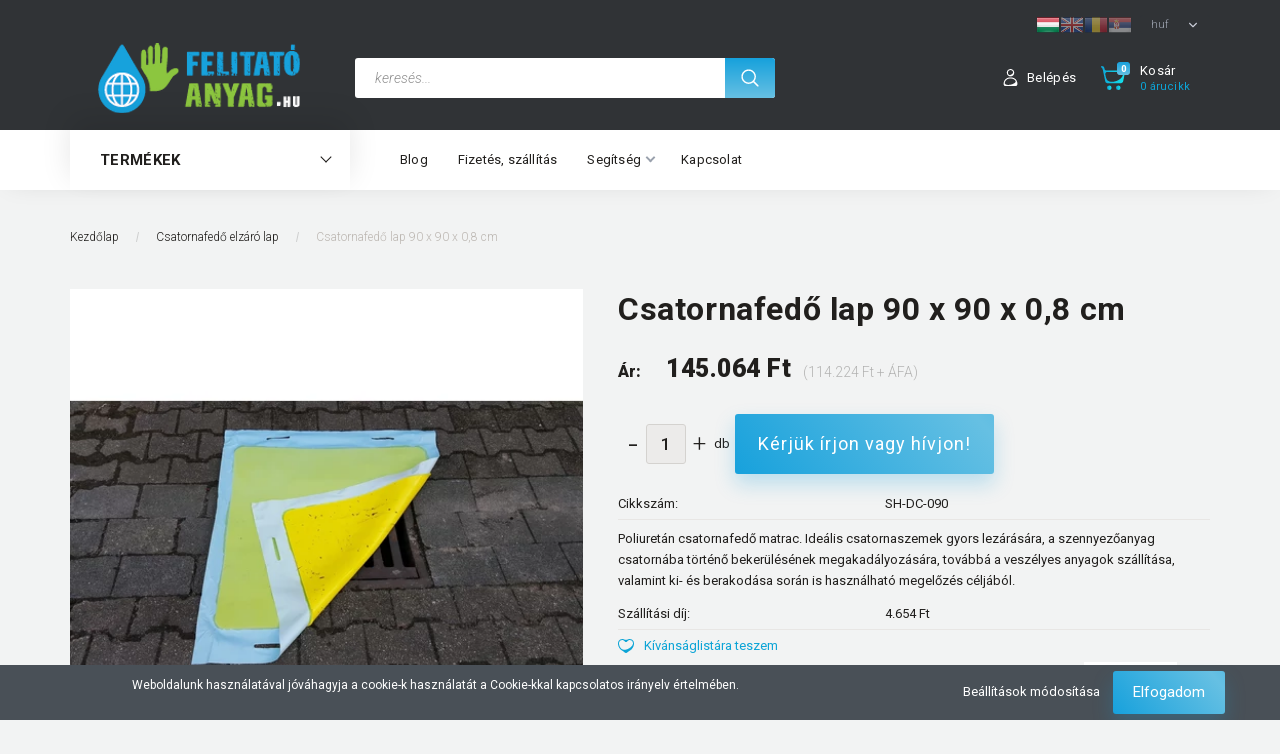

--- FILE ---
content_type: text/html; charset=UTF-8
request_url: https://felitatoanyag.hu/csatornafedo-lap-90-x-90-cm
body_size: 23317
content:
<!DOCTYPE html>
<!--[if lt IE 7]>      <html class="no-js lt-ie10 lt-ie9 lt-ie8 lt-ie7" lang="hu" dir="ltr"> <![endif]-->
<!--[if IE 7]>         <html class="no-js lt-ie10 lt-ie9 lt-ie8" lang="hu" dir="ltr"> <![endif]-->
<!--[if IE 8]>         <html class="no-js lt-ie10 lt-ie9" lang="hu" dir="ltr"> <![endif]-->
<!--[if IE 9]>         <html class="no-js lt-ie10" lang="hu" dir="ltr"> <![endif]-->
<!--[if gt IE 10]><!--> <html class="no-js" lang="hu" dir="ltr"> <!--<![endif]-->
<head>
    <title>Csatornafedő lap 90 x 90 x 0,8 cm - FelitatoAnyag.hu</title>
    <meta charset="utf-8">
    <meta name="description" content="Csatornafedő lap 90 x 90 x 0,8 cm termékünk most 145.064 Ft-os áron elérhető. Vásároljon webshopunkon kényelmesen, biztonságosan, percek alatt!">
    <meta name="robots" content="index, follow">
    <link rel="image_src" href="https://felitatoanyag.cdn.shoprenter.hu/custom/felitatoanyag/image/data/product/Csatornafed%C5%91-lap-1.jpg.webp?lastmod=1666599115.1627641767">
    <meta property="og:title" content="Csatornafedő lap 90 x 90 x 0,8 cm" />
    <meta property="og:type" content="product" />
    <meta property="og:url" content="https://felitatoanyag.hu/csatornafedo-lap-90-x-90-cm" />
    <meta property="og:image" content="https://felitatoanyag.cdn.shoprenter.hu/custom/felitatoanyag/image/cache/w955h500q100/product/Csatornafed%C5%91-lap-1.jpg.webp?lastmod=1666599115.1627641767" />
    <meta property="og:description" content="Poliuretán csatornafedő matrac. Ideális csatornaszemek gyors lezárására, a szennyezőanyag csatornába történő bekerülésének megakadályozására, továbbá a veszélyes anyagok szállítása, valamint ki- és berakodása során is..." />
    <link href="https://felitatoanyag.cdn.shoprenter.hu/custom/felitatoanyag/image/data/logo/favicon_felitatoanyag.png?lastmod=1607342176.1627641767" rel="icon" />
    <link href="https://felitatoanyag.cdn.shoprenter.hu/custom/felitatoanyag/image/data/logo/favicon_felitatoanyag.png?lastmod=1607342176.1627641767" rel="apple-touch-icon" />
    <base href="https://felitatoanyag.hu:443" />
    <meta name="google-site-verification" content="hq16wOSwtbiMriZvVRX_e62hU0sbI5gXqxdTKj7XDoQ" />
<meta name="google-site-verification" content="pa8gwmYYhlfVrceeA5zcmJWvzyeAwkycrKo4kDvebHc" />

    <meta name="viewport" content="width=device-width, initial-scale=1">
            <link href="https://felitatoanyag.hu/csatornafedo-lap-90-x-90-cm" rel="canonical">
    
        <link rel="preconnect" href="https://fonts.googleapis.com">
    <link rel="preconnect" href="https://fonts.gstatic.com" crossorigin>
    <link href="https://fonts.googleapis.com/css2?family=Roboto:ital,wght@0,100;0,300;0,400;0,500;0,700;0,900;1,100;1,300;1,400;1,500;1,700;1,900&display=swap" rel="stylesheet">
        
                    
            
            <link rel="stylesheet" href="https://felitatoanyag.cdn.shoprenter.hu/web/compiled/css/fancybox2.css?v=1768982352" media="screen">
            <link rel="stylesheet" href="https://felitatoanyag.cdn.shoprenter.hu/custom/felitatoanyag/catalog/view/theme/losangeles_global/style/1748521539.1564655270.0.1623065033.css?v=null.1627641767" media="screen">
            <link rel="stylesheet" href="https://felitatoanyag.cdn.shoprenter.hu/custom/felitatoanyag/catalog/view/theme/losangeles_global/stylesheet/stylesheet.css?v=1623065033" media="screen">
        <script>
        window.nonProductQuality = 100;
    </script>
    <script src="//ajax.googleapis.com/ajax/libs/jquery/1.10.2/jquery.min.js"></script>
    <script>window.jQuery || document.write('<script src="https://felitatoanyag.cdn.shoprenter.hu/catalog/view/javascript/jquery/jquery-1.10.2.min.js?v=1484139539"><\/script>')</script>
            
        
    
            
    
    <!-- Header JavaScript codes -->
            <script src="https://felitatoanyag.cdn.shoprenter.hu/web/compiled/js/base.js?v=1768982351"></script>
                    <script src="https://felitatoanyag.cdn.shoprenter.hu/web/compiled/js/countdown.js?v=1768982351"></script>
                    <script src="https://felitatoanyag.cdn.shoprenter.hu/web/compiled/js/legacy_newsletter.js?v=1768982351"></script>
                    <script src="https://felitatoanyag.cdn.shoprenter.hu/web/compiled/js/fancybox2.js?v=1768982351"></script>
                    <script src="https://felitatoanyag.cdn.shoprenter.hu/web/compiled/js/before_starter.js?v=1768982351"></script>
                    <script src="https://felitatoanyag.cdn.shoprenter.hu/web/compiled/js/productreview.js?v=1768982351"></script>
                    <script src="https://felitatoanyag.cdn.shoprenter.hu/web/compiled/js/before_starter2_head.js?v=1768982351"></script>
                    <script src="https://felitatoanyag.cdn.shoprenter.hu/web/compiled/js/before_starter2_productpage.js?v=1768982351"></script>
                    <script src="https://felitatoanyag.cdn.shoprenter.hu/web/compiled/js/nanobar.js?v=1768982351"></script>
                    <!-- Header jQuery onLoad scripts -->
    <script>
        window.countdownFormat = '%D:%H:%M:%S';
        //<![CDATA[
        var BASEURL = 'https://felitatoanyag.hu';
Currency = {"symbol_left":"","symbol_right":" Ft","decimal_place":0,"decimal_point":",","thousand_point":".","currency":"HUF","value":1};
var ShopRenter = ShopRenter || {}; ShopRenter.product = {"id":657,"sku":"SH-DC-090","currency":"HUF","unitName":"db","price":145064.48000000001,"name":"Csatornafed\u0151 lap 90 x 90 x 0,8 cm","brand":"","currentVariant":[],"parent":{"id":657,"sku":"SH-DC-090","unitName":"db","price":145064.48000000001,"name":"Csatornafed\u0151 lap 90 x 90 x 0,8 cm"}};

        $(document).ready(function(){
        // DOM ready
            
                $('.fancybox').fancybox({
                    maxWidth: 820,
                    maxHeight: 650,
                    afterLoad: function(){
                        wrapCSS = $(this.element).data('fancybox-wrapcss');
                        if(wrapCSS){
                            $('.fancybox-wrap').addClass(wrapCSS);
                        }
                    },
                    helpers: {
                        thumbs: {
                            width: 50,
                            height: 50
                        }
                    }
                });
                $('.fancybox-inline').fancybox({
                    maxWidth: 820,
                    maxHeight: 650,
                    type:'inline'
                });
                

        // /DOM ready
        });
        $(window).load(function(){
        // OnLoad
            new WishlistHandler('wishlist-add','');


                var init_similar_products_Scroller = function() {
                    $("#similar_products .aurora-scroll-click-mode").each(function(){
                        var max=0;
                        $(this).find($(".list_prouctname")).each(function(){
                            var h = $(this).height();
                            max = h > max ? h : max;
                        });
                        $(this).find($(".list_prouctname")).each(function(){
                            $(this).height(max);
                        });
                    });

                    $("#similar_products .aurora-scroll-click-mode").auroraScroll({
                        autoMode: "click",
                        frameRate: 60,
                        speed: 2.5,
                        direction: -1,
                        elementClass: "product-snapshot",
                        pauseAfter: false,
                        horizontal: true,
                        visible: 5,
                        arrowsPosition: 1
                    }, function(){
                        initAurora();
                    });
                }
            


                init_similar_products_Scroller();
            

        // /OnLoad
        });
        //]]>
    </script>
    
        <script src="https://felitatoanyag.cdn.shoprenter.hu/web/compiled/js/vue/manifest.bundle.js?v=1768982348"></script>
<script>
    var ShopRenter = ShopRenter || {};
    ShopRenter.onCartUpdate = function (callable) {
        document.addEventListener('cartChanged', callable)
    };
    ShopRenter.onItemAdd = function (callable) {
        document.addEventListener('AddToCart', callable)
    };
    ShopRenter.onItemDelete = function (callable) {
        document.addEventListener('deleteCart', callable)
    };
    ShopRenter.onSearchResultViewed = function (callable) {
        document.addEventListener('AuroraSearchResultViewed', callable)
    };
    ShopRenter.onSubscribedForNewsletter = function (callable) {
        document.addEventListener('AuroraSubscribedForNewsletter', callable)
    };
    ShopRenter.onCheckoutInitiated = function (callable) {
        document.addEventListener('AuroraCheckoutInitiated', callable)
    };
    ShopRenter.onCheckoutShippingInfoAdded = function (callable) {
        document.addEventListener('AuroraCheckoutShippingInfoAdded', callable)
    };
    ShopRenter.onCheckoutPaymentInfoAdded = function (callable) {
        document.addEventListener('AuroraCheckoutPaymentInfoAdded', callable)
    };
    ShopRenter.onCheckoutOrderConfirmed = function (callable) {
        document.addEventListener('AuroraCheckoutOrderConfirmed', callable)
    };
    ShopRenter.onCheckoutOrderPaid = function (callable) {
        document.addEventListener('AuroraOrderPaid', callable)
    };
    ShopRenter.onCheckoutOrderPaidUnsuccessful = function (callable) {
        document.addEventListener('AuroraOrderPaidUnsuccessful', callable)
    };
    ShopRenter.onProductPageViewed = function (callable) {
        document.addEventListener('AuroraProductPageViewed', callable)
    };
    ShopRenter.onMarketingConsentChanged = function (callable) {
        document.addEventListener('AuroraMarketingConsentChanged', callable)
    };
    ShopRenter.onCustomerRegistered = function (callable) {
        document.addEventListener('AuroraCustomerRegistered', callable)
    };
    ShopRenter.onCustomerLoggedIn = function (callable) {
        document.addEventListener('AuroraCustomerLoggedIn', callable)
    };
    ShopRenter.onCustomerUpdated = function (callable) {
        document.addEventListener('AuroraCustomerUpdated', callable)
    };
    ShopRenter.onCartPageViewed = function (callable) {
        document.addEventListener('AuroraCartPageViewed', callable)
    };
    ShopRenter.customer = {"userId":0,"userClientIP":"3.21.76.99","userGroupId":8,"customerGroupTaxMode":"gross","customerGroupPriceMode":"gross_net_tax","email":"","phoneNumber":"","name":{"firstName":"","lastName":""}};
    ShopRenter.theme = {"name":"losangeles_global","family":"losangeles","parent":"bootstrap"};
    ShopRenter.shop = {"name":"felitatoanyag","locale":"hu","currency":{"code":"HUF","rate":1},"domain":"felitatoanyag.myshoprenter.hu"};
    ShopRenter.page = {"route":"product\/product","queryString":"csatornafedo-lap-90-x-90-cm"};

    ShopRenter.formSubmit = function (form, callback) {
        callback();
    };

    let loadedAsyncScriptCount = 0;
    function asyncScriptLoaded(position) {
        loadedAsyncScriptCount++;
        if (position === 'body') {
            if (document.querySelectorAll('.async-script-tag').length === loadedAsyncScriptCount) {
                if (/complete|interactive|loaded/.test(document.readyState)) {
                    document.dispatchEvent(new CustomEvent('asyncScriptsLoaded', {}));
                } else {
                    document.addEventListener('DOMContentLoaded', () => {
                        document.dispatchEvent(new CustomEvent('asyncScriptsLoaded', {}));
                    });
                }
            }
        }
    }
</script>


                    <script type="text/javascript" src="https://felitatoanyag.cdn.shoprenter.hu/web/compiled/js/vue/customerEventDispatcher.bundle.js?v=1768982348"></script>




    
    
                
            
            <script>window.dataLayer=window.dataLayer||[];function gtag(){dataLayer.push(arguments)};var ShopRenter=ShopRenter||{};ShopRenter.config=ShopRenter.config||{};ShopRenter.config.googleConsentModeDefaultValue="denied";</script>                        <script type="text/javascript" src="https://felitatoanyag.cdn.shoprenter.hu/web/compiled/js/vue/googleConsentMode.bundle.js?v=1768982348"></script>

            
            
            
            
            
    
</head>

<body id="body" class="bootstrap-body page-body flypage_body body-pathway-inside desktop-device-body body-pathway-inside losangeles_global-body" role="document">
            
    




            

<!-- cached --><div id="firstLogNanobar" class="Fixed aurora-nanobar aurora-nanobar-firstlogin">
    <div class="aurora-nanobar-container">
        <span id="nanoTextCookies" class="aurora-nanobar-text"
              style="font-size: 12px;"><p>Weboldalunk használatával jóváhagyja a cookie-k használatát a Cookie-kkal kapcsolatos irányelv értelmében.
</p>
        </span>
        <div class="aurora-nanobar-buttons-wrapper nanobar-buttons">
            <a id ="aurora-nanobar-settings-button" href="">
                <span>Beállítások módosítása</span>
            </a>
            <a id="auroraNanobarCloseCookies" href="" class="button btn btn-primary aurora-nanobar-btn" data-button-save-text="Beállítások mentése">
                <span>Elfogadom</span>
            </a>
        </div>
        <div class="aurora-nanobar-cookies" style="display: none;">
            <div class="form-group">
                <label><input type="checkbox" name="required_cookies" id="required-cookies" disabled="disabled" checked="checked" /> Szükséges cookie-k</label>
                <div class="cookies-help-text">
                    Ezek a cookie-k segítenek abban, hogy a webáruház használható és működőképes legyen.
                </div>
            </div>
            <div class="form-group">
                <label>
                    <input type="checkbox" name="marketing_cookies" id="marketing-cookies"
                             checked />
                    Marketing cookie-k
                </label>
                <div class="cookies-help-text">
                    Ezeket a cookie-k segítenek abban, hogy az Ön érdeklődési körének megfelelő reklámokat és termékeket jelenítsük meg a webáruházban.
                </div>
            </div>
        </div>
    </div>
</div>

<script>

    (function ($) {
        $(document).ready(function () {
            new AuroraNanobar.FirstLogNanobarCheckbox(jQuery('#firstLogNanobar'), 'bottom');
        });
    })(jQuery);

</script>
<!-- /cached -->
<!-- cached --><div id="freeShippingNanobar" class="Fixed aurora-nanobar aurora-nanobar-freeshipping">
    <div class="aurora-nanobar-container">
        <span id="auroraNanobarClose" class="aurora-nanobar-close-x"><i class="fa fa-times sr-icon-times"></i></span>
        <span id="nanoText" class="aurora-nanobar-text"></span>
    </div>
</div>

<script>$(document).ready(function(){document.nanobarInstance=new AuroraNanobar.FreeShippingNanobar($('#freeShippingNanobar'),'bottom','0','','1');});</script><!-- /cached -->
    
                <!-- cached -->




        







    
    
<link media="screen and (max-width: 992px)" rel="stylesheet" href="https://felitatoanyag.cdn.shoprenter.hu/catalog/view/javascript/jquery/jquery-mmenu/dist/css/jquery.mmenu.all.css?v=1484139539">
<script src="https://cdnjs.cloudflare.com/ajax/libs/jQuery.mmenu/7.0.0/jquery.mmenu.all.js"></script>
<script src="https://cdnjs.cloudflare.com/ajax/libs/jQuery.mmenu/7.0.0/addons/counters/jquery.mmenu.counters.js"></script>

<link rel="stylesheet" href="https://cdnjs.cloudflare.com/ajax/libs/jQuery.mmenu/7.0.0/jquery.mmenu.css" />
<link rel="stylesheet" href="https://cdnjs.cloudflare.com/ajax/libs/jQuery.mmenu/7.0.0/addons/counters/jquery.mmenu.counters.css" />
<link rel="stylesheet" href="https://cdnjs.cloudflare.com/ajax/libs/jQuery.mmenu/7.0.0/extensions/effects/jquery.mmenu.effects.css" />
<link rel="stylesheet" href="https://cdnjs.cloudflare.com/ajax/libs/jQuery.mmenu/7.0.0/extensions/borderstyle/jquery.mmenu.borderstyle.css" />
<link rel="stylesheet" href="https://cdnjs.cloudflare.com/ajax/libs/jQuery.mmenu/7.0.0/extensions/positioning/jquery.mmenu.positioning.css" />

<script src="https://felitatoanyag.cdn.shoprenter.hu/catalog/view/javascript/jquery/product_count_in_cart.js?v=1530610005"></script>

<script>
    $(document).ready(function(){var $mmenu=$('#menu-nav').mmenu({navbar:{title:'Menü',add:'Menü'},extensions:["left","border-full","fx-panels-slide-100","fx-menu-slide","fx-listitems-slide"],counters:true});var $hamburgerIcon=$("#hamburger-icon");var menuAPI=$mmenu.data("mmenu");$hamburgerIcon.on("click",function(){menuAPI.open();});menuAPI.bind("open:finish",function(){setTimeout(function(){$hamburgerIcon.addClass("is-active");},100);});menuAPI.bind("close:finish",function(){setTimeout(function(){$hamburgerIcon.removeClass("is-active");},100);});function setLanguagesMobile(type){$('.'+type+'-change-mobile').click(function(e){e.preventDefault();$('#'+type+'_value_mobile').attr('value',$(this).data('value'));$('#mobile_'+type+'_form').submit();});}
setLanguagesMobile('language');setLanguagesMobile('currency');});</script>

<form action="index.php" method="post" enctype="multipart/form-data" id="mobile_currency_form">
    <input id="currency_value_mobile" type="hidden" value="" name="currency_id"/>
</form>

<form action="index.php" method="post" enctype="multipart/form-data" id="mobile_language_form">
    <input id="language_value_mobile" type="hidden" value="" name="language_code"/>
</form>


<div id="menu-nav">
    <ul>
                                        <li class="mm-title mm-group-title"><span><i class="sr-icon-tags"></i> Kategóriák</span></li>
    
    <li>
    <a href="https://felitatoanyag.hu/felulettisztito-kezfertotlenito-kendok">            <div class="category-list-link-text">Felülettisztító, kézfertőtlenítő kendő</div>
        </a>
    </li><li>
    <a href="https://felitatoanyag.hu/felitato-lap">            <div class="category-list-link-text">Felitató lap</div>
        </a>
    </li><li>
    <a href="https://felitatoanyag.hu/felitato-tekercs">            <div class="category-list-link-text">Felitató tekercs</div>
        </a>
    </li><li>
    <a href="https://felitatoanyag.hu/felitato-kigyo-es-parna">            <div class="category-list-link-text">Felitató kígyó és párna</div>
        </a>
    </li><li>
    <a href="https://felitatoanyag.hu/szorhato-felitato-granulatum">            <div class="category-list-link-text">Szórható felitató granulátum</div>
        </a>
    </li><li>
    <a href="https://felitatoanyag.hu/karelharitasi-keszlet">            <div class="category-list-link-text">Kárelhárítási készlet</div>
        </a>
    </li><li>
    <a href="https://felitatoanyag.hu/csatornafedo-elzaro-lap">            <div class="category-list-link-text">Csatornafedő elzáró lap</div>
        </a>
    </li><li>
    <a href="https://felitatoanyag.hu/csatornavedo-gat">            <div class="category-list-link-text">Csatornavédő gát</div>
        </a>
    </li><li>
    <a href="https://felitatoanyag.hu/csoelzaro-dugo">            <div class="category-list-link-text">Csőelzáró dugó</div>
        </a>
    </li><li>
    <a href="https://felitatoanyag.hu/karmento-talca-kannakhoz">            <div class="category-list-link-text">Kármentő tálca kannákhoz</div>
        </a>
    </li><li>
    <a href="https://felitatoanyag.hu/karmento-talca-hordokhoz">            <div class="category-list-link-text">Kármentő tálca hordókhoz</div>
        </a>
    </li><li>
    <a href="https://felitatoanyag.hu/karmento-talca-ibc-tartalyhoz">            <div class="category-list-link-text">Kármentő tálca IBC tartályhoz</div>
        </a>
    </li><li>
    <a href="https://felitatoanyag.hu/felitato-vizfelszinre">            <div class="category-list-link-text">Felitató vízfelszínre</div>
        </a>
    </li><li>
    <a href="https://felitatoanyag.hu/merulofal">            <div class="category-list-link-text">Merülőfal</div>
        </a>
    </li><li>
    <a href="https://felitatoanyag.hu/hajozasi-felitato">            <div class="category-list-link-text">Hajózási felitató</div>
        </a>
    </li>

                        <li class="mm-title mm-group-title"><span><i class="sr-icon-list"></i> Menüpontok</span></li>
    
                            <li class="informations-mobile-menu-item">
                <a href="https://felitatoanyag.hu/rolunk" target="_self">Rólunk</a>
                            </li>
                    <li class="informations-mobile-menu-item">
                <a href="https://felitatoanyag.hu/aszf" target="_self">ÁSZF</a>
                            </li>
                    <li class="informations-mobile-menu-item">
                <a href="https://felitatoanyag.hu/segitseg" target="_self">Segítség</a>
                                    <ul>
                                                    <li class="informations-mobile-menu-item informations-mobile-menu-item-sublevel"><a
                                    href="https://felitatoanyag.hu/gyakran-ismetelt-kerdesek" target="_self">Gyakran ismételt kérdések</a></li>
                                                    <li class="informations-mobile-menu-item informations-mobile-menu-item-sublevel"><a
                                    href="https://felitatoanyag.hu/garancia" target="_self">Garancia</a></li>
                                                    <li class="informations-mobile-menu-item informations-mobile-menu-item-sublevel"><a
                                    href="https://felitatoanyag.hu/14-napos-termek-visszakuldes" target="_self">14 napos termék-visszaküldés</a></li>
                                            </ul>
                            </li>
                    <li class="informations-mobile-menu-item">
                <a href="https://felitatoanyag.hu/adatkezelesi-tajekoztato" target="_self">Adatkezelési tájékoztató</a>
                            </li>
                    <li class="informations-mobile-menu-item">
                <a href="https://felitatoanyag.hu/vasarlasi-feltetelek" target="_self">Vásárlási feltételek</a>
                            </li>
            
                <li class="mm-title mm-group-title"><span><i class="sr-icon-globe"></i> Nyelvváltás</span></li>
        <li class="languages-mobile-menu-item">
            <a>Nyelvváltás</a>
            <ul>
                                    <li class="languages-mobile-menu-item languages-mobile-menu-item-sublevel">
                        <a class="language-change-mobile" data-value="hu" href="">
                            Hungarian
                        </a>
                    </li>
                                    <li class="languages-mobile-menu-item languages-mobile-menu-item-sublevel">
                        <a class="language-change-mobile" data-value="en" href="">
                            English
                        </a>
                    </li>
                                    <li class="languages-mobile-menu-item languages-mobile-menu-item-sublevel">
                        <a class="language-change-mobile" data-value="ro" href="">
                            Romanian
                        </a>
                    </li>
                                    <li class="languages-mobile-menu-item languages-mobile-menu-item-sublevel">
                        <a class="language-change-mobile" data-value="srb" href="">
                            Serbian
                        </a>
                    </li>
                            </ul>
        </li>
    
                <li class="mm-title mm-group-title"><span><i class="sr-icon-money"></i> Pénznem váltás</span></li>
        <li class="currencies-mobile-menu-item">
            <a>Pénznem váltás</a>
            <ul>
                                    <li class="currencies-mobile-menu-item currencies-mobile-menu-item-sublevel">
                        <a class="currency-change-mobile" data-value="HUF" href="">
                            HUF
                        </a>
                    </li>
                                    <li class="currencies-mobile-menu-item currencies-mobile-menu-item-sublevel">
                        <a class="currency-change-mobile" data-value="EUR" href="">
                            EUR
                        </a>
                    </li>
                            </ul>
        </li>
    
                            <li class="mm-title mm-group-title"><span><i class="sr-icon-user"></i> Belépés és Regisztráció</span></li>
            <li class="customer-mobile-menu-item">
                <a href="index.php?route=account/login">Belépés</a>
            </li>
            <li class="customer-mobile-menu-item">
                <a href="index.php?route=account/create">Regisztráció</a>
            </li>
            

            
    </ul>
</div>

<div id="mobile-nav" class="responsive-menu Fixed hidden-print mobile-menu-orientation-left">
    
            <a id="hamburger-icon" class="mobile-headers mobile-content-header hamburger hamburger--collapse" href="#menu-nav">
            <span class="hamburger-box">
                <span class="line line-1"></span>
                <span class="line line-2"></span>
                <span class="line line-3"></span>
            </span>
            <span class="mobile-headers-title">Menü</span>
        </a>
    

    <div class="mobile-headers mobile-logo">
                    <a class="mobile-logo-link" href="/"><img style="border: 0; max-width: 250px;" src="https://felitatoanyag.cdn.shoprenter.hu/custom/felitatoanyag/image/cache/w250h70m00/logo/hu_Felitatoanyag%20LOGO_%C3%A1tl%C3%A1tsz%C3%B3_250%20x%2070%20px.png?v=1596119210" title="FelitatoAnyag.hu | AbsorbentMaterial.eu" alt="FelitatoAnyag.hu | AbsorbentMaterial.eu" /></a>
            </div>
            <a class="mobile-headers mobile-cart-link" data-toggle="collapse" data-target="#module_cart">
            <i class="icon-sr-cart mobile-headers-icon">
            <span class="icon-sr-cart">
                    <svg xmlns="https://www.w3.org/2000/svg" viewBox="0 0 32 32" width="24" height="24">
    <ellipse class="cart-icon" cx="11.046" cy="29" rx="3" ry="3"/>
    <ellipse class="cart-icon" cx="23.046" cy="29" rx="3" ry="3"/>
    <path class="cart-icon" d="M30.046 6h-22.5c-3.3 0-2.7-3.1-3.5-4.4-.7-1-1.7-1.6-3-1.6-.6 0-1 .5-1 1 0 .4.2.7.5.9 1.6.8 2.1 4 2.3 5.1l2.8 13.4c.3 1.5 1.7 2.6 3.3 2.6h17.1c1.7 0 3.2-1.2 3.6-2.9l2.3-11.7V8c.1-1-.7-2-1.9-2zm-.8 5.7c-1.1 5.5-8.5 9.3-14.1 9.3h-1.9c-3.2 0-5.9-2.2-6.5-5.3l-1-4.6c-.3-1.6.9-3.1 2.5-3.1h17.9c.7 0 1.4.3 2 .7.4.3.6.6.8 1 .4.6.5 1.3.3 2z"/>
</svg>
<svg xmlns="https://www.w3.org/2000/svg" style="width:0;height:0;position:absolute;" aria-hidden="true" focusable="false">
    <linearGradient id="la-gradient">
        <stop offset="0%" stop-color="var(--color-stop-1)" />
        <stop offset="100%" stop-color="var(--color-stop-2)" />
    </linearGradient>
</svg>
                </span>
            </i>
            <div class="mobile-cart-product-count mobile-cart-empty hidden-md">
            </div>
        </a>
    </div>
<!-- /cached -->
<div id="SR_scrollTop"></div>
<!-- page-wrap -->
<div class="page-wrap">


    
    <!-- header -->
    <header class="sticky-head desktop-logo-hidden">
        <div class="sticky-head-container">
                                            <div class="header-middle">
                    <div class="container">
                        <div class="header-middle-top d-none d-lg-flex justify-content-between align-items-center">
                            <div class="header-middle-top-left d-flex justify-content-start align-items-center">
                                                                                            </div>
                            <div class="header-middle-top-right d-flex justify-content-between align-items-center">
                                                                    <!-- cached -->


                            <div id="languageselect"
         class="module content-module header-position hide-top languageselect-module" >
                                    <div class="module-body">
                        <form action="https://felitatoanyag.hu/index.php" method="post" enctype="multipart/form-data" id="language_form">
                <div class="language_icon active" data-langcode="hu">
        <img class="language-change" src="https://felitatoanyag.cdn.shoprenter.hu/catalog/view/theme/default/image/flags/HU.png?v=null.1627641767" alt="Hungarian"
             style="width: 24px; height: 24px;" />
        <span class="language-change language-code-name">hu</span>
    </div>
    <div class="language_icon" data-langcode="en">
        <img class="language-change" src="https://felitatoanyag.cdn.shoprenter.hu/catalog/view/theme/default/image/flags/EN.png?v=null.1627641767" alt="English"
             style="width: 24px; height: 24px;" />
        <span class="language-change language-code-name">en</span>
    </div>
    <div class="language_icon" data-langcode="ro">
        <img class="language-change" src="https://felitatoanyag.cdn.shoprenter.hu/catalog/view/theme/default/image/flags/RO.png?v=null.1627641767" alt="Romanian"
             style="width: 24px; height: 24px;" />
        <span class="language-change language-code-name">ro</span>
    </div>
    <div class="language_icon" data-langcode="srb">
        <img class="language-change" src="https://felitatoanyag.cdn.shoprenter.hu/catalog/view/theme/default/image/flags/SRB.png?v=null.1627641767" alt="Serbian"
             style="width: 24px; height: 24px;" />
        <span class="language-change language-code-name">srb</span>
    </div>
<input type="hidden" value="" name="language_code" />
<script>$(window).load(function(){$('.language_icon').css('visibility','visible');$('.language-change').one('click',function(){var language_code=$(this).parent('.language_icon').data('langcode');$('input[name="language_code"]').attr('value',language_code);$('#language_form').submit();});});</script>
        </form>
            </div>
                                </div>
        <!-- /cached -->
                                    <!-- cached -->


                            <div id="currenciesselect"
         class="module content-module header-position hide-top currenciesselect-module" >
                                    <div class="module-body">
                        <form action="https://felitatoanyag.hu/index.php" method="post" enctype="multipart/form-data" id="currency_form">
            <select class="form-control currencieselect-select" name="currency_id" onchange="this.form.submit()">
                                    <option
                        value="HUF" selected="selected">
                        HUF
                    </option>
                                    <option
                        value="EUR" >
                        EUR
                    </option>
                            </select>
        </form>
            </div>
                                </div>
        <!-- /cached -->
                                                            </div>
                        </div>
                        <div class="header-middle-inner d-flex justify-content-between align-items-center">
                            <div class="header-middle-left col-3 justify-content-start align-items-center d-none d-lg-flex">
                                <!-- cached --><div id="logo" class="module content-module header-position logo-module logo-image hide-top">
            <a href="/"><img style="border: 0; max-width: 250px;" src="https://felitatoanyag.cdn.shoprenter.hu/custom/felitatoanyag/image/cache/w250h70m00/logo/hu_Felitatoanyag%20LOGO_%C3%A1tl%C3%A1tsz%C3%B3_250%20x%2070%20px.png?v=1596119210" title="FelitatoAnyag.hu | AbsorbentMaterial.eu" alt="FelitatoAnyag.hu | AbsorbentMaterial.eu" /></a>
        </div><!-- /cached -->
                            </div>
                            <div class="header-middle-center d-flex col-12 col-lg-4 justify-content-start align-items-center">
                                <div class="header-col-search header-col d-flex">
                                    <div id="search" class="mm-fixed-top search-module">
    <div class="form-group">
        <div class="row module-search-row">
                                                    <div class="col-md-12 header-col col-search-input">
                                    <div class="input-group">
                    <input class="form-control disableAutocomplete" type="text" placeholder="keresés..." value=""
                           id="filter_keyword" 
                           onclick="this.value=(this.value==this.defaultValue)?'':this.value;"/>

                <span class="input-group-btn d-flex align-items-center justify-content-center">
                    <button id="search_btn" onclick="moduleSearch();" class="btn btn-sm">
                        <svg xmlns="https://www.w3.org/2000/svg" viewBox="0 0 512 512" width="18">
    <path class="svg-header-search" d="M495 466.2L377.2 348.4c29.2-35.6 46.8-81.2 46.8-130.9C424 103.5 331.5 11 217.5 11 103.4 11 11 103.5 11 217.5S103.4 424 217.5 424c49.7 0 95.2-17.5 130.8-46.7L466.1 495c8 8 20.9 8 28.9 0 8-7.9 8-20.9 0-28.8zm-277.5-83.3C126.2 382.9 52 308.7 52 217.5S126.2 52 217.5 52C308.7 52 383 126.3 383 217.5s-74.3 165.4-165.5 165.4z"/>
</svg>
                    </button>
                </span>
                </div>
            
                </div>
            
        </div>
    </div>
    <input type="hidden" id="filter_description"
            value="1"/><input type="hidden" id="search_shopname"
            value="felitatoanyag"/>
    <div id="results" class="search-results"></div>
</div>


                                </div>
                            </div>
                            <div class="header-middle-right d-flex col-5 justify-content-end align-items-center">
                                                                                                            <div class="header-col-wishlist d-none d-lg-flex">
                                            <hx:include src="/_fragment?_path=_format%3Dhtml%26_locale%3Den%26_controller%3Dmodule%252Fwishlist&amp;_hash=y2mobrwFcn2nu%2FgH7VCjX5RqBsWKTHv5v4RF2cyhcx4%3D"></hx:include>
                                        </div>
                                                                                                    <div class="header-col-login header-col d-none d-lg-flex">
                                    <!-- cached -->    <div class="login-before-icon d-flex align-items-center">
        <svg xmlns="https://www.w3.org/2000/svg" viewBox="0 0 32 32" width="17">
    <path class="svg-header-login" d="M17.549 16h-3c-6.3 0-11.5 5.2-11.5 11.5v1.1c0 1.9 1.5 3.4 3.4 3.4h19.1c1.9 0 3.4-1.5 3.4-3.4v-1.1c.1-6.3-5.1-11.5-11.4-11.5zm-6.2 14c-4.8 0-6.5-2.3-6.1-4.3.9-4.4 4.7-7.7 9.3-7.7h3c3.3 0 6.1 1.7 7.9 4.2 2.2 3.1-5.7 7.8-14.1 7.8zM16.049 14c3.9 0 7-3.1 7-7s-3.1-7-7-7-7 3.1-7 7 3.1 7 7 7zm0-12c2.2 0 4.1 1.5 4.8 3.5 1 3-5.6 7.2-7.8 5.5-1.2-1-2-2.4-2-4 0-2.8 2.2-5 5-5z"/>
</svg>
    </div>
    <ul id="login_wrapper" class="login-list d-flex align-items-center">
                    <li class="login-list-item">
    <a href="index.php?route=account/login" title="Belépés">Belépés</a>
</li>
<li class="create-list-item">
    <a href="index.php?route=account/create" title="Regisztráció">Regisztráció</a>
</li>            </ul>
<!-- /cached -->
                                </div>
                                <div class="header-col-nonfloat header-col header-col-cart">
                                    <hx:include src="/_fragment?_path=_format%3Dhtml%26_locale%3Den%26_controller%3Dmodule%252Fcart&amp;_hash=Z%2BMgaPbJRYucEGu7iHYdQV9cONeUzlJ3sKrWGPVF4a8%3D"></hx:include>
                                </div>
                            </div>
                        </div>
                    </div>
                </div>
                <div class="header-bottom">
                    <div class="container">
                        <div class="header-container">
                            <div class="header-categories justify-content-start align-items-center d-none d-lg-flex">
                                


                                <div id="module_category_wrapper" class="module-category-wrapper">
        <div id="category"
         class="module content-module header-position category-module hidden-xs hidden-sm" >
                                    <div class="module-head">
                        <div class="module-head-title">Termékek</div>
                </div>
                            <div class="module-body">
                        <div id="category-nav">
            

<ul class="category category_menu sf-menu sf-vertical cached">
    <li id="cat_192" class="item category-list module-list even">
    <a href="https://felitatoanyag.hu/felulettisztito-kezfertotlenito-kendok" class="category-list-link module-list-link">
                    <div class="category-list-link-text">Felülettisztító, kézfertőtlenítő kendő</div>
        </a>
    </li><li id="cat_180" class="item category-list module-list odd">
    <a href="https://felitatoanyag.hu/felitato-lap" class="category-list-link module-list-link">
                    <div class="category-list-link-text">Felitató lap</div>
        </a>
    </li><li id="cat_181" class="item category-list module-list even">
    <a href="https://felitatoanyag.hu/felitato-tekercs" class="category-list-link module-list-link">
                    <div class="category-list-link-text">Felitató tekercs</div>
        </a>
    </li><li id="cat_182" class="item category-list module-list odd">
    <a href="https://felitatoanyag.hu/felitato-kigyo-es-parna" class="category-list-link module-list-link">
                    <div class="category-list-link-text">Felitató kígyó és párna</div>
        </a>
    </li><li id="cat_183" class="item category-list module-list even">
    <a href="https://felitatoanyag.hu/szorhato-felitato-granulatum" class="category-list-link module-list-link">
                    <div class="category-list-link-text">Szórható felitató granulátum</div>
        </a>
    </li><li id="cat_184" class="item category-list module-list odd">
    <a href="https://felitatoanyag.hu/karelharitasi-keszlet" class="category-list-link module-list-link">
                    <div class="category-list-link-text">Kárelhárítási készlet</div>
        </a>
    </li><li id="cat_185" class="item category-list module-list even">
    <a href="https://felitatoanyag.hu/csatornafedo-elzaro-lap" class="category-list-link module-list-link">
                    <div class="category-list-link-text">Csatornafedő elzáró lap</div>
        </a>
    </li><li id="cat_193" class="item category-list module-list odd">
    <a href="https://felitatoanyag.hu/csatornavedo-gat" class="category-list-link module-list-link">
                    <div class="category-list-link-text">Csatornavédő gát</div>
        </a>
    </li><li id="cat_194" class="item category-list module-list even">
    <a href="https://felitatoanyag.hu/csoelzaro-dugo" class="category-list-link module-list-link">
                    <div class="category-list-link-text">Csőelzáró dugó</div>
        </a>
    </li><li id="cat_186" class="item category-list module-list odd">
    <a href="https://felitatoanyag.hu/karmento-talca-kannakhoz" class="category-list-link module-list-link">
                    <div class="category-list-link-text">Kármentő tálca kannákhoz</div>
        </a>
    </li><li id="cat_187" class="item category-list module-list even">
    <a href="https://felitatoanyag.hu/karmento-talca-hordokhoz" class="category-list-link module-list-link">
                    <div class="category-list-link-text">Kármentő tálca hordókhoz</div>
        </a>
    </li><li id="cat_188" class="item category-list module-list odd">
    <a href="https://felitatoanyag.hu/karmento-talca-ibc-tartalyhoz" class="category-list-link module-list-link">
                    <div class="category-list-link-text">Kármentő tálca IBC tartályhoz</div>
        </a>
    </li><li id="cat_189" class="item category-list module-list even">
    <a href="https://felitatoanyag.hu/felitato-vizfelszinre" class="category-list-link module-list-link">
                    <div class="category-list-link-text">Felitató vízfelszínre</div>
        </a>
    </li><li id="cat_190" class="item category-list module-list odd">
    <a href="https://felitatoanyag.hu/merulofal" class="category-list-link module-list-link">
                    <div class="category-list-link-text">Merülőfal</div>
        </a>
    </li><li id="cat_191" class="item category-list module-list even">
    <a href="https://felitatoanyag.hu/hajozasi-felitato" class="category-list-link module-list-link">
                    <div class="category-list-link-text">Hajózási felitató</div>
        </a>
    </li>
</ul>

<script>$(function(){$("ul.category").superfish({animation:{height:"show"},popUpSelector:"ul.category,ul.children",delay:1000,speed:"fast",speedOut:"fast",cssArrows:true,onBeforeShow:function(){$ulHeight=$(this).parent().position().top;if(!$(this).parent().hasClass("dropDownParentSide")){$(this).css("top",$ulHeight+"px");}},hoverClass:"sfHover"});});</script>            <div class="clearfix"></div>
        </div>
            </div>
                                </div>
        </div>
                                <!-- cached -->    <ul class="nav navbar-nav headermenu-list" role="menu">
                    <li>
                <a href="https://felitatoanyag.hu/blog"
                   target="_self"
                                        title="Blog">
                    Blog
                </a>
                            </li>
                    <li>
                <a href="https://felitatoanyag.hu/fizetes-szallitas"
                   target="_self"
                                        title="Fizetés, szállítás">
                    Fizetés, szállítás
                </a>
                            </li>
                    <li class="dropdown">
                <a href="https://felitatoanyag.hu/segitseg"
                   target="_self"
                     class="dropdown-toggle" data-hover="dropdown"                    title="Segítség">
                    Segítség
                </a>
                                    <ul class="dropdown-hover-menu">
                                                    <li>
                                <a href="https://felitatoanyag.hu/gyakran-ismetelt-kerdesek" title="Gyakran ismételt kérdések" target="_self">
                                    Gyakran ismételt kérdések
                                </a>
                            </li>
                                                    <li>
                                <a href="https://felitatoanyag.hu/garancia" title="Garancia" target="_self">
                                    Garancia
                                </a>
                            </li>
                                                    <li>
                                <a href="https://felitatoanyag.hu/14-napos-termek-visszakuldes" title="14 napos termék-visszaküldés" target="_self">
                                    14 napos termék-visszaküldés
                                </a>
                            </li>
                                            </ul>
                            </li>
                    <li>
                <a href="https://felitatoanyag.hu/index.php?route=information/contact"
                   target="_self"
                                        title="Kapcsolat">
                    Kapcsolat
                </a>
                            </li>
            </ul>
    <!-- /cached -->
                                <div id="section-los-angeles-header-marketing-link" class="section-wrapper ">
    
    
<style>
    .header-featured-link-section-body {
        display: flex;
        align-items: center;
    }

    .header-featured-link-section-body a {
        font-size: 0.8125rem;
        line-height: 0.8125rem;
        font-weight: 700;
        color: #e92a40;
        letter-spacing: 0.3px;
        display: flex;
        align-items: center;
    }

    .header-featured-link-section-body a i {
        max-width: 25px;
        margin-right: 8px;
    }

    .header-featured-link-section-body a i img {
        max-width: 100%;
        height: auto;
    }
</style>

</div>
                            </div>
                        </div>
                    </div>
                </div>
                    </div>
    </header>
    <!-- /header -->

    
    <div id="menu-overlay" class="menu-overlay"></div>

    
    <!-- main -->
    <main>
        <div id="mobile-filter-position"></div>
    
                
    <!-- .row -->
    <div class="row product-page-row m-0">
        <section class="col-12 p-0">
            <div class="container">
                <div class="row">
                    
    
            <section class="pathway-inside-container">
                            <div itemscope itemtype="http://schema.org/BreadcrumbList">
            <span id="home" class="pw-item pw-item-home">Ön itt jár:</span>
                            <span class="pw-item pw-sep pw-sep-first">
                    <span></span>
                </span>
                <span class="pw-item" itemprop="itemListElement" itemscope itemtype="http://schema.org/ListItem">
                                            <a class="pw-link" itemprop="item" href="https://felitatoanyag.hu">
                            <span itemprop="name">Kezdőlap</span>
                        </a>
                        <meta itemprop="position" content="1" />
                                    </span>
                            <span class="pw-item pw-sep">
                    <span> > </span>
                </span>
                <span class="pw-item" itemprop="itemListElement" itemscope itemtype="http://schema.org/ListItem">
                                            <a class="pw-link" itemprop="item" href="https://felitatoanyag.hu/csatornafedo-elzaro-lap">
                            <span itemprop="name">Csatornafedő elzáró lap</span>
                        </a>
                        <meta itemprop="position" content="2" />
                                    </span>
                            <span class="pw-item pw-sep">
                    <span> > </span>
                </span>
                <span class="pw-item pw-item-last" itemprop="itemListElement" itemscope itemtype="http://schema.org/ListItem">
                                            <div class="pw-item-last-h">
                                            <a class="pw-link" itemprop="item" href="https://felitatoanyag.hu/csatornafedo-lap-90-x-90-cm">
                            <span itemprop="name">Csatornafedő lap 90 x 90 x 0,8 cm</span>
                        </a>
                        <meta itemprop="position" content="3" />
                                            </div>
                                    </span>
                    </div>
    
        </section>
    


                </div>
            </div>
            <div id="content" class="flypage" itemscope itemtype="//schema.org/Product">
                
    
    <div class="middle more-images-position-default">
        <div class="container">
            <form action="https://felitatoanyag.hu/index.php?route=checkout/cart" method="post" enctype="multipart/form-data" id="product">
                                    <div class="product-sticky-wrapper">
    <div class="container">
        <div class="row">
            <div class="product-sticky-image">
                <img src="https://felitatoanyag.cdn.shoprenter.hu/custom/felitatoanyag/image/data/product/Csatornafed%C5%91-lap-1.jpg.webp?lastmod=1666599115.1627641767" />
            </div>
            <div class="product-sticky-name-and-links d-flex flex-column justify-content-center align-items-start">
                <div class="product-sticky-name">
                    Csatornafedő lap 90 x 90 x 0,8 cm
                </div>
                <div id="product-sticky-tab-anchors" class="product-sticky-links d-flex"></div>
            </div>
                                    <div class="product-page-price-wrapper"  itemprop="offers" itemscope itemtype="//schema.org/Offer" >
                <div class="product-page-price">
            <div class="product-page-price-label">
                                    Ár:
                            </div>
            <div class="price_row price_row_2">
        <span class="price price_color product_table_price">145.064 Ft</span>
                        <meta itemprop="price" content="145064"/>
            <meta itemprop="priceValidUntil" content="2027-01-21"/>
            <link itemprop="url" href="https://felitatoanyag.hu/csatornafedo-lap-90-x-90-cm"/>
                        <span class="postfix"> (114.224 Ft + ÁFA)</span>
    </div>

            

                            <meta content="HUF" itemprop="pricecurrency"/>
                <meta itemprop="category" content="Csatornafedő elzáró lap"/>
                <link itemprop="availability" href="http://schema.org/OutOfStock"/>
                    </div>
                    </div>

                        <div class="product_table_addtocart_wrapper">
    <div class="product_table_quantity"><span class="quantity-text">Menny.:</span><input class="quantity_to_cart quantity-to-cart" type="number" min="1" step="1" name="quantity" aria-label="quantity input"value="1"/><span class="quantity-name-text">db</span></div><div class="product_table_addtocartbtn"><a rel="nofollow, noindex" href="https://felitatoanyag.hu/index.php?route=waitinglist/waitinglist&product_id=657&quantity=1" data-product-id="657" data-name="Csatornafedő lap 90 x 90 x 0,8 cm" data-price="145064.48" data-quantity-name="db" data-price-without-currency="145064.48" data-currency="HUF" data-product-sku="SH-DC-090" data-brand=""data-fancybox-group ="caea4c767b936fe9" id="add_to_cart" class="notify-request fancybox fancybox.ajax button btn btn-primary button-add-to-cart"><span>Kérjük írjon vagy hívjon!</span></a></div>
    <div class="clearfix"></div>
            <div>
        <input type="hidden" name="product_id" value="657"/>
        <input type="hidden" name="product_collaterals" value=""/>
        <input type="hidden" name="product_addons" value=""/>
        <input type="hidden" name="redirect" value="https://felitatoanyag.hu/index.php?route=product/product&amp;product_id=657"/>
            </div>
</div>
<script>
    if($('.notify-request').length) {
      $('#body').on('keyup keypress', '.quantity_to_cart.quantity-to-cart', function(e){
        if(e.which === 13 ) {
          return false;
        }
      });
    }

    ;$(function(){
        $(window).on("beforeunload",function(){
            $("a.button-add-to-cart:not(.disabled)").removeAttr('href').addClass('disabled button-disabled');
        });
    });
</script>
    <script>
        (function () {
            var clicked = false;
            var loadingClass = 'cart-loading';

            $('#add_to_cart').click(function clickFixed(event) {

                if (clicked === true) {
                    return false;
                }

                if (window.AjaxCart === undefined) {
                    var $this = $(this);
                    clicked = true;
                    $this.addClass(loadingClass);
                    event.preventDefault();

                    $(document).on('cart#listener-ready', function () {
                        clicked = false;
                        event.target.click();
                        $this.removeClass(loadingClass);
                    });
                }
            });
        })()
    </script>

                    </div>
    </div>
</div>

<script>
(function () {
    document.addEventListener('DOMContentLoaded', function () {
        var productStickyWrapperRectangle = document.querySelector('.product-sticky-wrapper').getBoundingClientRect();
        var scrolling = false;
        var getElementRectangle = function(selector) {
            if(document.querySelector(selector)) {
                return document.querySelector(selector).getBoundingClientRect();
            }
            return false;
        };
        document.addEventListener("scroll", function() {
            scrolling = true;
        });

        var tabs = document.getElementsByClassName('product-info-tab');
        var productAnchorWrapper = document.getElementById('product-sticky-tab-anchors');
        var content = '';
        var anchors = [];
        for(i = 0; i < tabs.length; i++) {
            var anchorClass = 'product-sticky-tab-anchor-' + tabs[i].id;
            var anchorHref = window.location.origin + window.location.pathname + tabs[i].dataset.tab;
            content += '<a href="' + anchorHref + '" class="'+ anchorClass + ' anchor-to-tab">'
                + tabs[i].dataset.label
                + '</a>';
            anchors.push({
                anchorClass: anchorClass,
                tabId: tabs[i].id
            });
        }
        productAnchorWrapper.innerHTML = content;

        setInterval(function () {
            if (scrolling) {
                scrolling = false;
                var productChildrenTable = getElementRectangle('#product-children-table');
                var productContentColumns = getElementRectangle('.product-content-columns');
                var productCartBox = getElementRectangle('.product_cart_box');

                var showStickyBy = false;
                if (productContentColumns) {
                    showStickyBy = productContentColumns.bottom;
                }

                if (productCartBox) {
                    showStickyBy = productCartBox.bottom;
                }

                if (productChildrenTable) {
                    showStickyBy = productChildrenTable.top;
                }

                var PRODUCT_STICKY_DISPLAY = 'sticky-active';
                var stickyClassList = document.querySelector('.product-sticky-wrapper').classList;
                if (showStickyBy < 0 && !stickyClassList.contains(PRODUCT_STICKY_DISPLAY)) {
                    stickyClassList.add(PRODUCT_STICKY_DISPLAY);
                }
                if (showStickyBy >= 0 && stickyClassList.contains(PRODUCT_STICKY_DISPLAY)) {
                    stickyClassList.remove(PRODUCT_STICKY_DISPLAY);
                }

                var anchorElements = document.getElementsByClassName("anchor-to-tab");
                Array.prototype.slice.call(anchorElements).forEach( function(el) {
                    el.classList.remove('active')
                });

                for (var i = anchors.length - 1; i >= 0; i--) {
                    var tabPosition = getElementRectangle('#' + anchors[i].tabId).top;
                    var anchorClassList = document.querySelector('.' + anchors[i].anchorClass).classList;
                    if (tabPosition < productStickyWrapperRectangle.bottom && !anchorClassList.contains('active')) {
                        anchorClassList.add('active');
                        break;
                    }
                }
            }
        }, 300);

        $("#product-sticky-tab-anchors a").on('click', function(event) {

            if (this.hash !== "") {
                event.preventDefault();

                var hash = this.hash;

                $('html, body').animate({
                    scrollTop: $(hash).offset().top
                }, 600, function(){
                    window.location.hash = hash;
                });
            }
        });


        var stickyAddToCart = document.querySelector('.product-sticky-wrapper .notify-request');

        if ( stickyAddToCart ) {
            stickyAddToCart.setAttribute('data-fancybox-group','sticky-notify-group');
        }



    });
})();
</script>
                                                <div class="row product-content-columns m-0">
                    <section class="col-12 column-content one-column-content column-content-left p-0">
                        <div class="row product-content-column-left">
                            <div class="col-12 col-sm-6 product-page-left">
                                <div class="product-image-box">
                                    <div class="product-image">
                                            

<div class="product_badges vertical-orientation">
    </div>


    <link rel="stylesheet" type="text/css" href="//cdn.jsdelivr.net/npm/slick-carousel@1.8.1/slick/slick.min.css"/>
<link rel="stylesheet" type="text/css" href="//cdn.jsdelivr.net/npm/slick-carousel@1.8.1/slick/slick-theme.min.css"/>
<script type="text/javascript" src="//cdn.jsdelivr.net/npm/slick-carousel@1.8.1/slick/slick.min.js"></script>
<div id="product-image-container">
    <a href="https://felitatoanyag.cdn.shoprenter.hu/custom/felitatoanyag/image/cache/w900h500wt1q100/product/Csatornafed%C5%91-lap-1.jpg.webp?lastmod=1666599115.1627641767"
       title="Kép 1/7 - Csatornafedő lap 90 x 90 cm"
       class="product-image-link  fancybox-product" id="prod_image_link"
       data-fancybox-group="gallery">
        <img class="product-image-img" itemprop="image" src="https://felitatoanyag.cdn.shoprenter.hu/custom/felitatoanyag/image/cache/w500h500wt1q100/product/Csatornafed%C5%91-lap-1.jpg.webp?lastmod=1666599115.1627641767" data-index="0" title="Csatornafedő lap 90 x 90 cm" alt="Csatornafedő lap 90 x 90 cm" id="image"/>
                    <span class="enlarge">Katt rá a felnagyításhoz</span>
            </a>

    </div>


<script>
    var $prodImageLink = $("#prod_image_link");
    var imageTitle = $prodImageLink.attr("title");

            
    $(document).ready(function () {
        $prodImageLink.click(function () {
            $(this).attr("title", imageTitle);
        });
        $(".fancybox-product").fancybox({
            maxWidth: 900,
            maxHeight: 500,
            live: false,
            
            helpers: {
                thumbs: {
                    width: 50,
                    height: 50
                }
            },
            tpl: {
                next: '<a title="Következő" class="fancybox-nav fancybox-next"><span></span></a>',
                prev: '<a title="Előző" class="fancybox-nav fancybox-prev"><span></span></a>'
            }
        });
    });
</script>


                                    </div>
                                    <div class="clearfix"></div>
                                    <div class="position_5_wrapper">
                        <div id="productimages_wrapper" class="invisible">
            <div id="productimages" class="product-images-module module home-position product-position">
                <div class="module-head">
                    <h3 class="module-head-title">További képek</h3>
                </div>
                <div class="module-body">
                    <div class="productimages">
                                                    <div class="one_productimage scrollertd">
                                                                <a href="https://felitatoanyag.cdn.shoprenter.hu/custom/felitatoanyag/image/cache/w900h500wt1q100/product/Csatornafed%C5%91-lap-2.JPG.webp?lastmod=1614157817.1627641767" title="Kép 2/7 - Csatornafedő lap 90 x 90 cm"
                                   class="fancybox-product" data-fancybox-group="gallery">                                    <img src="https://felitatoanyag.cdn.shoprenter.hu/custom/felitatoanyag/image/cache/w100h100wt1q100/product/Csatornafed%C5%91-lap-2.JPG.webp?lastmod=1614157817.1627641767" class="product-secondary-image  "   data-index="0" data-popup="https://felitatoanyag.cdn.shoprenter.hu/custom/felitatoanyag/image/cache/w900h500wt1q100/product/Csatornafed%C5%91-lap-2.JPG.webp?lastmod=1614157817.1627641767" data-secondary_src="https://felitatoanyag.cdn.shoprenter.hu/custom/felitatoanyag/image/cache/w500h500wt1q100/product/Csatornafed%C5%91-lap-2.JPG.webp?lastmod=1614157817.1627641767" title="Csatornafedő lap 90 x 90 cm" alt="Csatornafedő lap 90 x 90 cm"/>
                                    </a>                            </div>
                                                    <div class="one_productimage scrollertd">
                                                                <a href="https://felitatoanyag.cdn.shoprenter.hu/custom/felitatoanyag/image/cache/w900h500wt1q100/product/Csatornafed%C5%91-lap-3.jpg.webp?lastmod=1614157817.1627641767" title="Kép 3/7 - Csatornafedő lap 90 x 90 cm"
                                   class="fancybox-product" data-fancybox-group="gallery">                                    <img src="https://felitatoanyag.cdn.shoprenter.hu/custom/felitatoanyag/image/cache/w100h100wt1q100/product/Csatornafed%C5%91-lap-3.jpg.webp?lastmod=1614157817.1627641767" class="product-secondary-image  "   data-index="1" data-popup="https://felitatoanyag.cdn.shoprenter.hu/custom/felitatoanyag/image/cache/w900h500wt1q100/product/Csatornafed%C5%91-lap-3.jpg.webp?lastmod=1614157817.1627641767" data-secondary_src="https://felitatoanyag.cdn.shoprenter.hu/custom/felitatoanyag/image/cache/w500h500wt1q100/product/Csatornafed%C5%91-lap-3.jpg.webp?lastmod=1614157817.1627641767" title="Csatornafedő lap 90 x 90 cm" alt="Csatornafedő lap 90 x 90 cm"/>
                                    </a>                            </div>
                                                    <div class="one_productimage scrollertd">
                                                                <a href="https://felitatoanyag.cdn.shoprenter.hu/custom/felitatoanyag/image/cache/w900h500wt1q100/product/Csatornafed%C5%91-lap-4.jpg.webp?lastmod=1614157817.1627641767" title="Kép 4/7 - Csatornafedő lap 90 x 90 cm"
                                   class="fancybox-product" data-fancybox-group="gallery">                                    <img src="https://felitatoanyag.cdn.shoprenter.hu/custom/felitatoanyag/image/cache/w100h100wt1q100/product/Csatornafed%C5%91-lap-4.jpg.webp?lastmod=1614157817.1627641767" class="product-secondary-image  "   data-index="2" data-popup="https://felitatoanyag.cdn.shoprenter.hu/custom/felitatoanyag/image/cache/w900h500wt1q100/product/Csatornafed%C5%91-lap-4.jpg.webp?lastmod=1614157817.1627641767" data-secondary_src="https://felitatoanyag.cdn.shoprenter.hu/custom/felitatoanyag/image/cache/w500h500wt1q100/product/Csatornafed%C5%91-lap-4.jpg.webp?lastmod=1614157817.1627641767" title="Csatornafedő lap 90 x 90 cm" alt="Csatornafedő lap 90 x 90 cm"/>
                                    </a>                            </div>
                                                    <div class="one_productimage scrollertd">
                                                                <a href="https://felitatoanyag.cdn.shoprenter.hu/custom/felitatoanyag/image/cache/w900h500wt1q100/product/Csatornafed%C5%91-lap-5.JPG.webp?lastmod=1614157817.1627641767" title="Kép 5/7 - Csatornafedő lap 90 x 90 cm"
                                   class="fancybox-product" data-fancybox-group="gallery">                                    <img src="https://felitatoanyag.cdn.shoprenter.hu/custom/felitatoanyag/image/cache/w100h100wt1q100/product/Csatornafed%C5%91-lap-5.JPG.webp?lastmod=1614157817.1627641767" class="product-secondary-image  "   data-index="3" data-popup="https://felitatoanyag.cdn.shoprenter.hu/custom/felitatoanyag/image/cache/w900h500wt1q100/product/Csatornafed%C5%91-lap-5.JPG.webp?lastmod=1614157817.1627641767" data-secondary_src="https://felitatoanyag.cdn.shoprenter.hu/custom/felitatoanyag/image/cache/w500h500wt1q100/product/Csatornafed%C5%91-lap-5.JPG.webp?lastmod=1614157817.1627641767" title="Csatornafedő lap 90 x 90 cm" alt="Csatornafedő lap 90 x 90 cm"/>
                                    </a>                            </div>
                                                    <div class="one_productimage scrollertd">
                                                                <a href="https://felitatoanyag.cdn.shoprenter.hu/custom/felitatoanyag/image/cache/w900h500wt1q100/product/Csatornafed%C5%91-lap-6.jpg.webp?lastmod=1614157817.1627641767" title="Kép 6/7 - Csatornafedő lap 90 x 90 cm"
                                   class="fancybox-product" data-fancybox-group="gallery">                                    <img src="https://felitatoanyag.cdn.shoprenter.hu/custom/felitatoanyag/image/cache/w100h100wt1q100/product/Csatornafed%C5%91-lap-6.jpg.webp?lastmod=1614157817.1627641767" class="product-secondary-image  "   data-index="4" data-popup="https://felitatoanyag.cdn.shoprenter.hu/custom/felitatoanyag/image/cache/w900h500wt1q100/product/Csatornafed%C5%91-lap-6.jpg.webp?lastmod=1614157817.1627641767" data-secondary_src="https://felitatoanyag.cdn.shoprenter.hu/custom/felitatoanyag/image/cache/w500h500wt1q100/product/Csatornafed%C5%91-lap-6.jpg.webp?lastmod=1614157817.1627641767" title="Csatornafedő lap 90 x 90 cm" alt="Csatornafedő lap 90 x 90 cm"/>
                                    </a>                            </div>
                                                    <div class="one_productimage scrollertd">
                                                                <a href="https://felitatoanyag.cdn.shoprenter.hu/custom/felitatoanyag/image/cache/w900h500wt1q100/product/Csatornafed%C5%91-lap-7.jpg.webp?lastmod=1614157817.1627641767" title="Kép 7/7 - Csatornafedő lap 90 x 90 cm"
                                   class="fancybox-product" data-fancybox-group="gallery">                                    <img src="https://felitatoanyag.cdn.shoprenter.hu/custom/felitatoanyag/image/cache/w100h100wt1q100/product/Csatornafed%C5%91-lap-7.jpg.webp?lastmod=1614157817.1627641767" class="product-secondary-image  "   data-index="5" data-popup="https://felitatoanyag.cdn.shoprenter.hu/custom/felitatoanyag/image/cache/w900h500wt1q100/product/Csatornafed%C5%91-lap-7.jpg.webp?lastmod=1614157817.1627641767" data-secondary_src="https://felitatoanyag.cdn.shoprenter.hu/custom/felitatoanyag/image/cache/w500h500wt1q100/product/Csatornafed%C5%91-lap-7.jpg.webp?lastmod=1614157817.1627641767" title="Csatornafedő lap 90 x 90 cm" alt="Csatornafedő lap 90 x 90 cm"/>
                                    </a>                            </div>
                                            </div>
                    <div class="clearfix"></div>
                </div>
            </div>
        </div>
    
            <script>
            $(document).ready(function(){
                $('.productimages').slick({
                    slidesToShow: 4,
                    slidesToScroll: 1,
                    infinite: false,
                    focusOnSelect: true
                });
            });
        </script>
    
    
        <script>$(window).load(function(){$('#productimages_wrapper').removeClass("invisible");var videoParent=$('.video-image').parents();$(videoParent[0]).addClass('video-outer');var svgfile='<span class="video-btn"><svg xmlns="https://www.w3.org/2000/svg" xmlns:xlink="http://www.w3.org/1999/xlink" version="1.1" id="Capa_1" x="0px" y="0px" viewBox="0 0 142.448 142.448" style="enable-background:new 0 0 142.448 142.448;" xml:space="preserve">\n'+'<g>\n'+'\t<path style="fill:#1D1D1B;" d="M142.411,68.9C141.216,31.48,110.968,1.233,73.549,0.038c-20.361-0.646-39.41,7.104-53.488,21.639   C6.527,35.65-0.584,54.071,0.038,73.549c1.194,37.419,31.442,67.667,68.861,68.861c0.779,0.025,1.551,0.037,2.325,0.037   c19.454,0,37.624-7.698,51.163-21.676C135.921,106.799,143.033,88.377,142.411,68.9z M111.613,110.336   c-10.688,11.035-25.032,17.112-40.389,17.112c-0.614,0-1.228-0.01-1.847-0.029c-29.532-0.943-53.404-24.815-54.348-54.348   c-0.491-15.382,5.122-29.928,15.806-40.958c10.688-11.035,25.032-17.112,40.389-17.112c0.614,0,1.228,0.01,1.847,0.029   c29.532,0.943,53.404,24.815,54.348,54.348C127.91,84.76,122.296,99.306,111.613,110.336z"/>\n'+'\t<path style="fill:#1D1D1B;" d="M94.585,67.086L63.001,44.44c-3.369-2.416-8.059-0.008-8.059,4.138v45.293   c0,4.146,4.69,6.554,8.059,4.138l31.583-22.647C97.418,73.331,97.418,69.118,94.585,67.086z"/>\n'+'</g>\n'+'</span>';$('.video-outer').prepend(svgfile);});</script>
    </div>

                                                                            <div class="product-image-bottom-position-wrapper">
                                            

                                        </div>
                                                                    </div>
                                                            </div>
                            <div class="col-12 col-sm-6 product-page-right pr-0">
                                
                                                                            <div class="top product-page-top">
            <div class="center product-page-center">
                <h1 class="product-page-heading">
                    <span class="product-page-product-name" itemprop="name">Csatornafedő lap 90 x 90 x 0,8 cm</span>
                </h1>
            </div>
        </div>
    
                                                                                                        <div class="product-page-price-wrapper"  itemprop="offers" itemscope itemtype="//schema.org/Offer" >
                <div class="product-page-price">
            <div class="product-page-price-label">
                                    Ár:
                            </div>
            <div class="price_row price_row_2">
        <span class="price price_color product_table_price">145.064 Ft</span>
                        <meta itemprop="price" content="145064"/>
            <meta itemprop="priceValidUntil" content="2027-01-21"/>
            <link itemprop="url" href="https://felitatoanyag.hu/csatornafedo-lap-90-x-90-cm"/>
                        <span class="postfix"> (114.224 Ft + ÁFA)</span>
    </div>

            

                            <meta content="HUF" itemprop="pricecurrency"/>
                <meta itemprop="category" content="Csatornafedő elzáró lap"/>
                <link itemprop="availability" href="http://schema.org/OutOfStock"/>
                    </div>
                    </div>

                                                                <div class="product_cart_box">
                                    <div class="product_cart_box_inner">


                                            
                                                                                                                                    
                                                                                                                                        <div class="product_table_addtocart_wrapper">
    <div class="product_table_quantity"><span class="quantity-text">Menny.:</span><input class="quantity_to_cart quantity-to-cart" type="number" min="1" step="1" name="quantity" aria-label="quantity input"value="1"/><span class="quantity-name-text">db</span></div><div class="product_table_addtocartbtn"><a rel="nofollow, noindex" href="https://felitatoanyag.hu/index.php?route=waitinglist/waitinglist&product_id=657&quantity=1" data-product-id="657" data-name="Csatornafedő lap 90 x 90 x 0,8 cm" data-price="145064.48" data-quantity-name="db" data-price-without-currency="145064.48" data-currency="HUF" data-product-sku="SH-DC-090" data-brand=""data-fancybox-group ="caea4c767b936fe9" id="add_to_cart" class="notify-request fancybox fancybox.ajax button btn btn-primary button-add-to-cart"><span>Kérjük írjon vagy hívjon!</span></a></div>
    <div class="clearfix"></div>
            <div>
        <input type="hidden" name="product_id" value="657"/>
        <input type="hidden" name="product_collaterals" value=""/>
        <input type="hidden" name="product_addons" value=""/>
        <input type="hidden" name="redirect" value="https://felitatoanyag.hu/index.php?route=product/product&amp;product_id=657"/>
            </div>
</div>
<script>
    if($('.notify-request').length) {
      $('#body').on('keyup keypress', '.quantity_to_cart.quantity-to-cart', function(e){
        if(e.which === 13 ) {
          return false;
        }
      });
    }

    ;$(function(){
        $(window).on("beforeunload",function(){
            $("a.button-add-to-cart:not(.disabled)").removeAttr('href').addClass('disabled button-disabled');
        });
    });
</script>
    <script>
        (function () {
            var clicked = false;
            var loadingClass = 'cart-loading';

            $('#add_to_cart').click(function clickFixed(event) {

                if (clicked === true) {
                    return false;
                }

                if (window.AjaxCart === undefined) {
                    var $this = $(this);
                    clicked = true;
                    $this.addClass(loadingClass);
                    event.preventDefault();

                    $(document).on('cart#listener-ready', function () {
                        clicked = false;
                        event.target.click();
                        $this.removeClass(loadingClass);
                    });
                }
            });
        })()
    </script>

                                                                                </div>
                                </div>
                                <div class="position_1_wrapper">
 <table class="product_parameters">
          
          <tr class="product-parameter-row productsku-param-row">
	<td class="param-label productsku-param">Cikkszám:</td>
	<td class="param-value productsku-param"><span itemprop="sku" content="SH-DC-090">SH-DC-090</span></td>
</tr>
            <tr class="product-parameter-row product-short-description-row">
	<td colspan="2" class="param-value product-short-description">
	Poliuretán csatornafedő matrac. Ideális csatornaszemek gyors lezárására, a szennyezőanyag csatornába történő bekerülésének megakadályozására, továbbá a veszélyes anyagok szállítása, valamint ki- és berakodása során is használható megelőzés céljából.	</td>
  </tr>

          <tr class="product-parameter-row productshipping-param-row">
	<td class="param-label productshipping-param">Szállítási díj:</td>	
	<td class="param-value productshipping-param">4.654 Ft</td>
</tr>

          <tr class="product-parameter-row product-wishlist-param-row">
	<td class="no-border" colspan="2">
		<div class="position_1_param">
            <div class="wishlist_button_wrapper">
    <a href="" class="wishlist-add" title="Kívánságlistára teszem" data-id="657">
        <span class="wishlist-button-icon">
            <svg xmlns="https://www.w3.org/2000/svg" viewBox="0 0 32 32" width="16" height="16">
    <path class="svg-snapshot-heart" d="M23.5 2c-.9 0-1.7.1-2.5.4-3.5 1.1-2.8 1.3-5 1.3s-1.5-.2-5-1.3c-.8-.2-1.6-.4-2.5-.4C3.8 2 0 5.8 0 10.5c0 10 6.8 13.8 10.8 16.3C12.5 27.9 14 30 16 30s3.5-2.2 5.2-3.2c4-2.5 10.8-6.3 10.8-16.3C32 5.8 28.2 2 23.5 2zM7.1 21.8C4.4 19.5 2 16.1 2 10.5 2 6.9 4.9 4 8.5 4c.7 0 1.3.1 1.9.3 2.2.7 3.3 3.9 5.6 3.9s3.4-3.2 5.6-3.9c.6-.2 1.3-.3 1.9-.3 3.6 0 6.5 2.9 6.5 6.5C30 19 13.5 27.3 7.1 21.8z"/>
</svg>
        </span>
        <span class="wishlist-button-text">
            Kívánságlistára teszem
        </span>
    </a>
</div>

		</div>
	</td>
</tr>

     </table>
</div>


                                
                                <!-- cached -->


                                <div id="module_customcontent_wrapper" class="module-customcontent-wrapper">
        <div id="customcontent"
         class="module content-module home-position customcontent hide-top" >
                                    <div class="module-body">
                        <p style="text-align: center;"><a href="https://felitatoanyag.hu/custom/felitatoanyag/image/data/ckeditor/paypal-logo-new-200x116.png">
	<img alt="" src="https://felitatoanyag.cdn.shoprenter.hu/custom/felitatoanyag/image/cache/w428h30q100np1/ckeditor/CIB_es_kartyalogok_30px_hrz_HU.png?v=1657785377" style="width: 428px; height: 30px;" /> 
	<img alt="" height="54" src="https://felitatoanyag.cdn.shoprenter.hu/custom/felitatoanyag/image/cache/w93h54q100np1/ckeditor/paypal-logo-new-200x116.png?v=1657785377" width="93" /></a>
</p>
            </div>
                                </div>
        </div><!-- /cached -->

                            </div>
                        </div>
                    </section>
                </div>
            </form>
        </div>
        <div class="row column-content one-column-content main-product-bottom-position-wrapper m-0">
            <div class="container col-12 main-product-bottom-position">
                
            </div>
        </div>
        <div class="row product-positions m-0">
            <div class="container p-0">
                <section class="col-12 column-content one-column-content product-one-column-content p-0">
                    
                    
                                    </section>
            </div>
        </div>
        <div class="row column-content one-column-content product-positions-tabs m-0">
                    <div class="position_3_wrapper">
        <div class="position-3-container">
            <div class="tab-pages">
                                                                                        <div id="tab_productparams"
                                 class="tab_page tab-content product-info-tab js-scrollto-productparams"
                                 data-tab="#tab_productparams"
                                 data-label="Specifikáció"
                            >
                                


                    
    <div id="productparams_wrapper" class="module-productparams-wrapper">
    <div id="productparams" class="module home-position product-position productparams" >
                <div class="module-head">
            <h3 class="module-head-title">Specifikáció</h3>        </div>
                <div class="module-body">
                        <table class="parameter_table">
                <tr class="odd">
        <td><strong>Cikkszám</strong></td>
        <td>SH-DC-090</td>
    </tr>
                <tr class="even">
        <td><strong>Méret</strong></td>
        <td>900 x 900 x 8 mm</td>
    </tr>
                <tr class="odd">
        <td><strong>Súly</strong></td>
        <td>7,6 kg</td>
    </tr>
                <tr class="even">
        <td><strong>Csomagolás mérete</strong></td>
        <td>95 x 15 x 15 cm</td>
    </tr>
    </table>            </div>
                                </div>
                </div>
    
                            </div>
                                                                                                                                    <div id="tab_productdescriptionnoparameters"
                                 class="tab_page tab-content product-info-tab js-scrollto-productdescriptionnoparameters"
                                 data-tab="#tab_productdescriptionnoparameters"
                                 data-label="Leírás"
                            >
                                


                    
    <div id="productdescriptionnoparameters_wrapper" class="module-productdescriptionnoparameters-wrapper">
    <div id="productdescriptionnoparameters" class="module home-position product-position productdescriptionnoparameters" >
                    <div class="module-head">
            <h3 class="module-head-title">Leírás</h3>
        </div>
            <div class="module-body">
                        <span class="product_desc" itemprop="description"><p><p><big>Leírás</big>
</p>

<p>Poliuretán csatornafedő matrac. Ideális csatornaszemek gyors lezárására, a szennyezőanyag csatornába történő bekerülésének megakadályozására, továbbá a veszélyes anyagok szállítása, valamint ki- és berakodása során is használható megelőzés céljából.
</p>

<p><big>Jellemzők</big>
</p>

<ul>
	<li>Ellenáll az olajnak és a legtöbb vegyi anyagnak</li>
	<li>Alsó oldala erős tapadást biztosít</li>
	<li>Felső oldalán poliészter-szilikon bevonat</li>
	<li>Fogantyúk biztosítják a gyors és biztonságos használatot</li>
	<li>Szappanos vízzel történő tisztítás után újra használható</li>
	<li>Védőcsomagolásban tárolandó</li>
	<li>Többféle méretben elérhető</li>
</ul>

</p></span>
            </div>
                                </div>
                </div>
    
                            </div>
                                                                                                                                    <div id="tab_productreview"
                                 class="tab_page tab-content product-info-tab js-scrollto-productreview"
                                 data-tab="#tab_productreview"
                                 data-label="Termék értékelések"
                            >
                                


                    
        <div id="productreview_wrapper" class="module-productreview-wrapper">
    <div id="productreview" class="module home-position product-position productreview" >
                <div class="module-head">
            <h3 class="module-head-title js-scrollto-productreview">Termék értékelések</h3>        </div>
                <div class="module-body">
                <div class="product-review-list">
        <div class="module-body">
            <div id="review_msg" class="js-review-msg"></div>
                <div class="product-review-summary row align-items-sm-stretch align-content-sm-stretch mb-5">
                                            <div class="col-md-9 col-sm-8">
                            <div class="content">Erről a termékről még nem érkezett vélemény.</div>
                        </div>
                                        <div class="col-md-3 col-sm-4">
                        <div class="add-review d-flex h-100 flex-column justify-content-center align-content-center text-center">
                            <div class="add-review-text">Írja meg véleményét!</div>
                            <button class="btn btn-primary js-i-add-review">Értékelem a terméket</button>
                        </div>
                    </div>
                </div>
                    </div>
    </div>

    <div class="product-review-form js-product-review-form" style="display: none; max-width: 60vw;" id="product-review-form">
        <div class="module-head" id="review_title">
            <div class="module-head-title">Írja meg véleményét</div>
        </div>
        <div class="module-body">
            <div class="content">
                <div class="form">
<form id="review_form" action="/csatornafedo-lap-90-x-90-cm" method="post" accept-charset="utf-8" enctype="application/x-www-form-urlencoded"><fieldset class="fieldset content">
<!-- field rendered form -->


<input type="hidden" name="product_id"  class="input input-hidden"  id="form-element-product_id" value="657" />

<div class="form-element form-element-text"><label for="form-element-name">Az Ön neve:</label><br class="lsep"/>
<input type="text" name="name" id="form-element-name"  class="input input-text form-control" autocomplete="name" value="" />
</div>

<div class="form-element form-element-textarea"><label for="form-element-text">Az Ön véleménye:</label><br class="lsep"/>
<textarea name="text" id="form-element-text"   cols="60" rows="8" class="form-control"></textarea>

	<div class="element-description">Megjegyzés: A HTML-kód használata nem engedélyezett!</div>
</div>

<div class="form-element form-element-rating"><div class="element-label label-nolabel"><span class="prefix">Értékelés: Rossz</span><input type="radio" name="rating"  class="input input-rating prefix postfix" value="1" />

<input type="radio" name="rating"  class="input input-rating prefix postfix" value="2" />

<input type="radio" name="rating"  class="input input-rating prefix postfix" value="3" />

<input type="radio" name="rating"  class="input input-rating prefix postfix" value="4" />

<input type="radio" name="rating"  class="input input-rating prefix postfix" value="5" />
<span class="postfix">Kitűnő</span></div>
</div>

<div class="form-element form-element-checkbox required"><div class="element-label label-inbefore"><label for="form-element-gdpr_consent"><input type="hidden" value="0" name="gdpr_consent" />
<input type="checkbox" value="1" name="gdpr_consent" id="form-element-gdpr_consent"  required="1" class="input input-checkbox required" />
Hozzájárulok, hogy a(z) SANOL Hungary Kft. a hozzászólásomat a weboldalon nyilvánosan közzétegye. Kijelentem, hogy az ÁSZF-et és az adatkezelési tájékoztatót elolvastam, megértettem, hogy a hozzájárulásom bármikor visszavonhatom.<span class="required-mark"> *</span></label></div>
</div>

<div class="form-element form-element-topyenoh"><label for="form-element-phone_number">phone_number</label><br class="lsep"/>
<input type="text" name="phone_number" id="form-element-phone_number"  class="input input-topyenoh" value="" />
</div>

<!-- /field rendered form -->
</fieldset><input type="hidden" id="form1769033652__token" name="csrftoken[form1769033652]" value="0oy9vGCspfcYpmJ85_ieGZT94pELYZSEdDUh7PAihBo"></form>
</div>
            </div>
            <div class="buttons">
                <button id="add-review-submit" class="btn btn-primary button js-add-review-submit">
                    Tovább
                </button>
            </div>
        </div>
    </div>

    
    <script>$(document).ready(function(){productReviewHandler();});</script>        </div>
                                </div>
                </div>
    
                            </div>
                                                                        </div>
        </div>
    </div>
    
    
        </div>
        <div class="row product-positions m-0">
            <div class="container p-0">
                <section class="col-12 column-content one-column-content product-one-column-content p-0">
                                            <div class="position_4_wrapper">
        <div class="position-4-container">
                            


    
            <div id="module_similar_products_wrapper" class="module-similar_products-wrapper">
        <div id="similar_products" class="module product-module home-position snapshot_vertical_direction product-position" >
                <div class="module-head">
            <h3 class="module-head-title">Hasonló termékek</h3>        </div>
                <div class="module-body">
                            <div class="aurora-scroll-mode aurora-scroll-click-mode product-snapshot-vertical snapshot_vertical list list_with_divs" id="similar_products_home_list"><div class="scrollertd product-snapshot list_div_item">    
<div class="snapshot_vertical_product  mobile-simple-view" >
    <div class="snapshot_vertical_product_inner">
        <div class="snapshot_vertical_top_position">
            
        </div>
        <div class="snapshot_vertical_middle_position">
                                                <div class="list_picture">
                

<div class="product_badges vertical-orientation">
    </div>
                    <div class="quickview">
        <a class="button btn btn-primary quickview-button fancybox fancybox.ajax" data-fancybox-wrapcss="fancybox-quickview" href="https://felitatoanyag.hu/index.php?route=product/quickview&product_id=700" rel="nofollow">
            <span><i class="fa fa-eye sr-icon-eye"></i>Villámnézet</span>
        </a>
    </div>

                <a class="img-thumbnail-link" href="https://felitatoanyag.hu/csatornafedo-lap-racsos-folyokahoz-160-cm" title="Csatornafedő lap rácsos folyókához 160 x 42,5 x 1 cm">
                    <img src="https://felitatoanyag.cdn.shoprenter.hu/custom/felitatoanyag/image/cache/w210h210q100/product/Csatornafed%C5%91-lap-r%C3%A1csos-foly%C3%B3k%C3%A1hoz-1.jpg.webp?lastmod=1666599175.1627641767" class="img-thumbnail" title="Csatornafedő lap rácsos folyókához 160 x 42,5 x 1 cm" alt="Csatornafedő lap rácsos folyókához 160 x 42,5 x 1 cm"  />                </a>
            </div>
                        <div class="snapshot-list-item list_prouctname">
    <h2>
        <a class="list-productname-link" href="https://felitatoanyag.hu/csatornafedo-lap-racsos-folyokahoz-160-cm" title="Csatornafedő lap rácsos folyókához 160 x 42,5 x 1 cm">
            Csatornafedő lap rácsos folyókához 160 x 42,5 x 1 cm
        </a>
    </h2>
    
</div>


        <div class="snapshot-list-item list_prouctprice list_productprice_special_postfix">
                    <span class="list_price">154.983 Ft</span>
                            <span class="list_price_postfix"> (122.034 Ft + ÁFA)</span>
                            <div class="product-price__decrease-wrapper decrease_wrapper mt-2 d-flex flex-column w-100">
                                            </div>
                    </div>
<div class="snapshot-list-item list_rating">
    
            
    </div>
<div class="snapshot-list-item list_wishlist">
    <div class="wishlist_button_wrapper">
    <a href="" class="wishlist-add" title="Kívánságlistára teszem" data-id="700">
        <span class="wishlist-button-icon">
            <svg xmlns="https://www.w3.org/2000/svg" viewBox="0 0 32 32" width="16" height="16">
    <path class="svg-snapshot-heart" d="M23.5 2c-.9 0-1.7.1-2.5.4-3.5 1.1-2.8 1.3-5 1.3s-1.5-.2-5-1.3c-.8-.2-1.6-.4-2.5-.4C3.8 2 0 5.8 0 10.5c0 10 6.8 13.8 10.8 16.3C12.5 27.9 14 30 16 30s3.5-2.2 5.2-3.2c4-2.5 10.8-6.3 10.8-16.3C32 5.8 28.2 2 23.5 2zM7.1 21.8C4.4 19.5 2 16.1 2 10.5 2 6.9 4.9 4 8.5 4c.7 0 1.3.1 1.9.3 2.2.7 3.3 3.9 5.6 3.9s3.4-3.2 5.6-3.9c.6-.2 1.3-.3 1.9-.3 3.6 0 6.5 2.9 6.5 6.5C30 19 13.5 27.3 7.1 21.8z"/>
</svg>
        </span>
        <span class="wishlist-button-text">
            Kívánságlistára teszem
        </span>
    </a>
</div>

</div>

        </div>
        <div class="list_actions">
            <div class="snapshot-list-item list_details">
    <a class="list-details-link" href="https://felitatoanyag.hu/csatornafedo-lap-racsos-folyokahoz-160-cm">
        <span>Részletek</span>
    </a>
</div>

            
            <input type="hidden" name="product_id" value="700"/>

            <div class="clearfix"></div>
        </div>
    </div>
</div>
</div><div class="scrollertd product-snapshot list_div_item">    
<div class="snapshot_vertical_product  mobile-simple-view" >
    <div class="snapshot_vertical_product_inner">
        <div class="snapshot_vertical_top_position">
            
        </div>
        <div class="snapshot_vertical_middle_position">
                                                <div class="list_picture">
                

<div class="product_badges vertical-orientation">
    </div>
                    <div class="quickview">
        <a class="button btn btn-primary quickview-button fancybox fancybox.ajax" data-fancybox-wrapcss="fancybox-quickview" href="https://felitatoanyag.hu/index.php?route=product/quickview&product_id=714" rel="nofollow">
            <span><i class="fa fa-eye sr-icon-eye"></i>Villámnézet</span>
        </a>
    </div>

                <a class="img-thumbnail-link" href="https://felitatoanyag.hu/csatornafedo-lap-kor-alaku-85-cm" title="Csatornafedő lap kör alakú aknához 85 cm">
                    <img src="https://felitatoanyag.cdn.shoprenter.hu/custom/felitatoanyag/image/cache/w210h210q100/product/Csatornafed%C5%91-lap-k%C3%B6r-alak%C3%BA-akn%C3%A1hoz-85-cm.jpg.webp?lastmod=1666599144.1627641767" class="img-thumbnail" title="Csatornafedő lap kör alakú aknához 85 cm" alt="Csatornafedő lap kör alakú aknához 85 cm"  />                </a>
            </div>
                        <div class="snapshot-list-item list_prouctname">
    <h2>
        <a class="list-productname-link" href="https://felitatoanyag.hu/csatornafedo-lap-kor-alaku-85-cm" title="Csatornafedő lap kör alakú aknához 85 cm">
            Csatornafedő lap kör alakú aknához 85 cm
        </a>
    </h2>
    
</div>


        <div class="snapshot-list-item list_prouctprice list_productprice_special_postfix">
                    <span class="list_price">116.057 Ft</span>
                            <span class="list_price_postfix"> (91.384 Ft + ÁFA)</span>
                            <div class="product-price__decrease-wrapper decrease_wrapper mt-2 d-flex flex-column w-100">
                                            </div>
                    </div>
<div class="snapshot-list-item list_rating">
    
            
    </div>
<div class="snapshot-list-item list_wishlist">
    <div class="wishlist_button_wrapper">
    <a href="" class="wishlist-add" title="Kívánságlistára teszem" data-id="714">
        <span class="wishlist-button-icon">
            <svg xmlns="https://www.w3.org/2000/svg" viewBox="0 0 32 32" width="16" height="16">
    <path class="svg-snapshot-heart" d="M23.5 2c-.9 0-1.7.1-2.5.4-3.5 1.1-2.8 1.3-5 1.3s-1.5-.2-5-1.3c-.8-.2-1.6-.4-2.5-.4C3.8 2 0 5.8 0 10.5c0 10 6.8 13.8 10.8 16.3C12.5 27.9 14 30 16 30s3.5-2.2 5.2-3.2c4-2.5 10.8-6.3 10.8-16.3C32 5.8 28.2 2 23.5 2zM7.1 21.8C4.4 19.5 2 16.1 2 10.5 2 6.9 4.9 4 8.5 4c.7 0 1.3.1 1.9.3 2.2.7 3.3 3.9 5.6 3.9s3.4-3.2 5.6-3.9c.6-.2 1.3-.3 1.9-.3 3.6 0 6.5 2.9 6.5 6.5C30 19 13.5 27.3 7.1 21.8z"/>
</svg>
        </span>
        <span class="wishlist-button-text">
            Kívánságlistára teszem
        </span>
    </a>
</div>

</div>

        </div>
        <div class="list_actions">
            <div class="snapshot-list-item list_details">
    <a class="list-details-link" href="https://felitatoanyag.hu/csatornafedo-lap-kor-alaku-85-cm">
        <span>Részletek</span>
    </a>
</div>

            
            <input type="hidden" name="product_id" value="714"/>

            <div class="clearfix"></div>
        </div>
    </div>
</div>
</div><div class="scrollertd product-snapshot list_div_item">    
<div class="snapshot_vertical_product  mobile-simple-view" >
    <div class="snapshot_vertical_product_inner">
        <div class="snapshot_vertical_top_position">
            
        </div>
        <div class="snapshot_vertical_middle_position">
                                                <div class="list_picture">
                

<div class="product_badges vertical-orientation">
    </div>
                    <div class="quickview">
        <a class="button btn btn-primary quickview-button fancybox fancybox.ajax" data-fancybox-wrapcss="fancybox-quickview" href="https://felitatoanyag.hu/index.php?route=product/quickview&product_id=656" rel="nofollow">
            <span><i class="fa fa-eye sr-icon-eye"></i>Villámnézet</span>
        </a>
    </div>

                <a class="img-thumbnail-link" href="https://felitatoanyag.hu/csatornafedo-lap-60-x-60-cm" title="Csatornafedő lap 60 x 60 cm">
                    <img src="https://felitatoanyag.cdn.shoprenter.hu/custom/felitatoanyag/image/cache/w210h210q100/product/Csatornafed%C5%91-lap-1.jpg.webp?lastmod=1666599115.1627641767" class="img-thumbnail" title="Csatornafedő lap 60 x 60 cm" alt="Csatornafedő lap 60 x 60 cm"  />                </a>
            </div>
                        <div class="snapshot-list-item list_prouctname">
    <h2>
        <a class="list-productname-link" href="https://felitatoanyag.hu/csatornafedo-lap-60-x-60-cm" title="Csatornafedő lap 60 x 60 cm">
            Csatornafedő lap 60 x 60 x 0,8 cm
        </a>
    </h2>
    
</div>


        <div class="snapshot-list-item list_prouctprice list_productprice_special_postfix">
                    <span class="list_price">74.488 Ft</span>
                            <span class="list_price_postfix"> (58.652 Ft + ÁFA)</span>
                            <div class="product-price__decrease-wrapper decrease_wrapper mt-2 d-flex flex-column w-100">
                                            </div>
                    </div>
<div class="snapshot-list-item list_rating">
    
            
    </div>
<div class="snapshot-list-item list_wishlist">
    <div class="wishlist_button_wrapper">
    <a href="" class="wishlist-add" title="Kívánságlistára teszem" data-id="656">
        <span class="wishlist-button-icon">
            <svg xmlns="https://www.w3.org/2000/svg" viewBox="0 0 32 32" width="16" height="16">
    <path class="svg-snapshot-heart" d="M23.5 2c-.9 0-1.7.1-2.5.4-3.5 1.1-2.8 1.3-5 1.3s-1.5-.2-5-1.3c-.8-.2-1.6-.4-2.5-.4C3.8 2 0 5.8 0 10.5c0 10 6.8 13.8 10.8 16.3C12.5 27.9 14 30 16 30s3.5-2.2 5.2-3.2c4-2.5 10.8-6.3 10.8-16.3C32 5.8 28.2 2 23.5 2zM7.1 21.8C4.4 19.5 2 16.1 2 10.5 2 6.9 4.9 4 8.5 4c.7 0 1.3.1 1.9.3 2.2.7 3.3 3.9 5.6 3.9s3.4-3.2 5.6-3.9c.6-.2 1.3-.3 1.9-.3 3.6 0 6.5 2.9 6.5 6.5C30 19 13.5 27.3 7.1 21.8z"/>
</svg>
        </span>
        <span class="wishlist-button-text">
            Kívánságlistára teszem
        </span>
    </a>
</div>

</div>

        </div>
        <div class="list_actions">
            <div class="snapshot-list-item list_details">
    <a class="list-details-link" href="https://felitatoanyag.hu/csatornafedo-lap-60-x-60-cm">
        <span>Részletek</span>
    </a>
</div>

            
            <input type="hidden" name="product_id" value="656"/>

            <div class="clearfix"></div>
        </div>
    </div>
</div>
</div><div class="scrollertd product-snapshot list_div_item">    
<div class="snapshot_vertical_product  mobile-simple-view" >
    <div class="snapshot_vertical_product_inner">
        <div class="snapshot_vertical_top_position">
            
        </div>
        <div class="snapshot_vertical_middle_position">
                                                <div class="list_picture">
                

<div class="product_badges vertical-orientation">
    </div>
                    <div class="quickview">
        <a class="button btn btn-primary quickview-button fancybox fancybox.ajax" data-fancybox-wrapcss="fancybox-quickview" href="https://felitatoanyag.hu/index.php?route=product/quickview&product_id=702" rel="nofollow">
            <span><i class="fa fa-eye sr-icon-eye"></i>Villámnézet</span>
        </a>
    </div>

                <a class="img-thumbnail-link" href="https://felitatoanyag.hu/csatornafedo-lap-racsos-folyokahoz-300-cm" title="Csatornafedő lap rácsos folyókához 300 x 35 x 1 cm">
                    <img src="https://felitatoanyag.cdn.shoprenter.hu/custom/felitatoanyag/image/cache/w210h210q100/product/Csatornafed%C5%91-lap-r%C3%A1csos-foly%C3%B3k%C3%A1hoz-1.jpg.webp?lastmod=1666599175.1627641767" class="img-thumbnail" title="Csatornafedő lap rácsos folyókához 300 x 35 x 1 cm" alt="Csatornafedő lap rácsos folyókához 300 x 35 x 1 cm"  />                </a>
            </div>
                        <div class="snapshot-list-item list_prouctname">
    <h2>
        <a class="list-productname-link" href="https://felitatoanyag.hu/csatornafedo-lap-racsos-folyokahoz-300-cm" title="Csatornafedő lap rácsos folyókához 300 x 35 x 1 cm">
            Csatornafedő lap rácsos folyókához 300 x 35 x 1 cm
        </a>
    </h2>
    
</div>


        <div class="snapshot-list-item list_prouctprice list_productprice_special_postfix">
                    <span class="list_price">228.270 Ft</span>
                            <span class="list_price_postfix"> (179.740 Ft + ÁFA)</span>
                            <div class="product-price__decrease-wrapper decrease_wrapper mt-2 d-flex flex-column w-100">
                                            </div>
                    </div>
<div class="snapshot-list-item list_rating">
    
            
    </div>
<div class="snapshot-list-item list_wishlist">
    <div class="wishlist_button_wrapper">
    <a href="" class="wishlist-add" title="Kívánságlistára teszem" data-id="702">
        <span class="wishlist-button-icon">
            <svg xmlns="https://www.w3.org/2000/svg" viewBox="0 0 32 32" width="16" height="16">
    <path class="svg-snapshot-heart" d="M23.5 2c-.9 0-1.7.1-2.5.4-3.5 1.1-2.8 1.3-5 1.3s-1.5-.2-5-1.3c-.8-.2-1.6-.4-2.5-.4C3.8 2 0 5.8 0 10.5c0 10 6.8 13.8 10.8 16.3C12.5 27.9 14 30 16 30s3.5-2.2 5.2-3.2c4-2.5 10.8-6.3 10.8-16.3C32 5.8 28.2 2 23.5 2zM7.1 21.8C4.4 19.5 2 16.1 2 10.5 2 6.9 4.9 4 8.5 4c.7 0 1.3.1 1.9.3 2.2.7 3.3 3.9 5.6 3.9s3.4-3.2 5.6-3.9c.6-.2 1.3-.3 1.9-.3 3.6 0 6.5 2.9 6.5 6.5C30 19 13.5 27.3 7.1 21.8z"/>
</svg>
        </span>
        <span class="wishlist-button-text">
            Kívánságlistára teszem
        </span>
    </a>
</div>

</div>

        </div>
        <div class="list_actions">
            <div class="snapshot-list-item list_details">
    <a class="list-details-link" href="https://felitatoanyag.hu/csatornafedo-lap-racsos-folyokahoz-300-cm">
        <span>Részletek</span>
    </a>
</div>

            
            <input type="hidden" name="product_id" value="702"/>

            <div class="clearfix"></div>
        </div>
    </div>
</div>
</div><div class="scrollertd product-snapshot list_div_item">    
<div class="snapshot_vertical_product  mobile-simple-view" >
    <div class="snapshot_vertical_product_inner">
        <div class="snapshot_vertical_top_position">
            
        </div>
        <div class="snapshot_vertical_middle_position">
                                                <div class="list_picture">
                

<div class="product_badges vertical-orientation">
    </div>
                    <div class="quickview">
        <a class="button btn btn-primary quickview-button fancybox fancybox.ajax" data-fancybox-wrapcss="fancybox-quickview" href="https://felitatoanyag.hu/index.php?route=product/quickview&product_id=658" rel="nofollow">
            <span><i class="fa fa-eye sr-icon-eye"></i>Villámnézet</span>
        </a>
    </div>

                <a class="img-thumbnail-link" href="https://felitatoanyag.hu/csatornafedo-lap-120-x-120-cm" title="Csatornafedő lap 120 x 120 cm">
                    <img src="https://felitatoanyag.cdn.shoprenter.hu/custom/felitatoanyag/image/cache/w210h210q100/product/Csatornafed%C5%91-lap-1.jpg.webp?lastmod=1666599115.1627641767" class="img-thumbnail" title="Csatornafedő lap 120 x 120 cm" alt="Csatornafedő lap 120 x 120 cm"  />                </a>
            </div>
                        <div class="snapshot-list-item list_prouctname">
    <h2>
        <a class="list-productname-link" href="https://felitatoanyag.hu/csatornafedo-lap-120-x-120-cm" title="Csatornafedő lap 120 x 120 cm">
            Csatornafedő lap 120 x 120 x 0,8 cm
        </a>
    </h2>
    
</div>


        <div class="snapshot-list-item list_prouctprice list_productprice_special_postfix">
                    <span class="list_price">230.673 Ft</span>
                            <span class="list_price_postfix"> (181.632 Ft + ÁFA)</span>
                            <div class="product-price__decrease-wrapper decrease_wrapper mt-2 d-flex flex-column w-100">
                                            </div>
                    </div>
<div class="snapshot-list-item list_rating">
    
            
    </div>
<div class="snapshot-list-item list_wishlist">
    <div class="wishlist_button_wrapper">
    <a href="" class="wishlist-add" title="Kívánságlistára teszem" data-id="658">
        <span class="wishlist-button-icon">
            <svg xmlns="https://www.w3.org/2000/svg" viewBox="0 0 32 32" width="16" height="16">
    <path class="svg-snapshot-heart" d="M23.5 2c-.9 0-1.7.1-2.5.4-3.5 1.1-2.8 1.3-5 1.3s-1.5-.2-5-1.3c-.8-.2-1.6-.4-2.5-.4C3.8 2 0 5.8 0 10.5c0 10 6.8 13.8 10.8 16.3C12.5 27.9 14 30 16 30s3.5-2.2 5.2-3.2c4-2.5 10.8-6.3 10.8-16.3C32 5.8 28.2 2 23.5 2zM7.1 21.8C4.4 19.5 2 16.1 2 10.5 2 6.9 4.9 4 8.5 4c.7 0 1.3.1 1.9.3 2.2.7 3.3 3.9 5.6 3.9s3.4-3.2 5.6-3.9c.6-.2 1.3-.3 1.9-.3 3.6 0 6.5 2.9 6.5 6.5C30 19 13.5 27.3 7.1 21.8z"/>
</svg>
        </span>
        <span class="wishlist-button-text">
            Kívánságlistára teszem
        </span>
    </a>
</div>

</div>

        </div>
        <div class="list_actions">
            <div class="snapshot-list-item list_details">
    <a class="list-details-link" href="https://felitatoanyag.hu/csatornafedo-lap-120-x-120-cm">
        <span>Részletek</span>
    </a>
</div>

            
            <input type="hidden" name="product_id" value="658"/>

            <div class="clearfix"></div>
        </div>
    </div>
</div>
</div><div class="scrollertd product-snapshot list_div_item">    
<div class="snapshot_vertical_product  mobile-simple-view" >
    <div class="snapshot_vertical_product_inner">
        <div class="snapshot_vertical_top_position">
            
        </div>
        <div class="snapshot_vertical_middle_position">
                                                <div class="list_picture">
                

<div class="product_badges vertical-orientation">
    </div>
                    <div class="quickview">
        <a class="button btn btn-primary quickview-button fancybox fancybox.ajax" data-fancybox-wrapcss="fancybox-quickview" href="https://felitatoanyag.hu/index.php?route=product/quickview&product_id=713" rel="nofollow">
            <span><i class="fa fa-eye sr-icon-eye"></i>Villámnézet</span>
        </a>
    </div>

                <a class="img-thumbnail-link" href="https://felitatoanyag.hu/csatornafedo-lap-kor-alaku-45-cm" title="Csatornafedő lap kör alakú aknához 45 cm">
                    <img src="https://felitatoanyag.cdn.shoprenter.hu/custom/felitatoanyag/image/cache/w210h210q100/product/Csatornafed%C5%91-lap-k%C3%B6r-alak%C3%BA-akn%C3%A1hoz-45-cm.jpg.webp?lastmod=1666599140.1627641767" class="img-thumbnail" title="Csatornafedő lap kör alakú aknához 45 cm" alt="Csatornafedő lap kör alakú aknához 45 cm"  />                </a>
            </div>
                        <div class="snapshot-list-item list_prouctname">
    <h2>
        <a class="list-productname-link" href="https://felitatoanyag.hu/csatornafedo-lap-kor-alaku-45-cm" title="Csatornafedő lap kör alakú aknához 45 cm">
            Csatornafedő lap kör alakú aknához 45 cm
        </a>
    </h2>
    
</div>


        <div class="snapshot-list-item list_prouctprice list_productprice_special_postfix">
                    <span class="list_price">58.087 Ft</span>
                            <span class="list_price_postfix"> (45.738 Ft + ÁFA)</span>
                            <div class="product-price__decrease-wrapper decrease_wrapper mt-2 d-flex flex-column w-100">
                                            </div>
                    </div>
<div class="snapshot-list-item list_rating">
    
            
    </div>
<div class="snapshot-list-item list_wishlist">
    <div class="wishlist_button_wrapper">
    <a href="" class="wishlist-add" title="Kívánságlistára teszem" data-id="713">
        <span class="wishlist-button-icon">
            <svg xmlns="https://www.w3.org/2000/svg" viewBox="0 0 32 32" width="16" height="16">
    <path class="svg-snapshot-heart" d="M23.5 2c-.9 0-1.7.1-2.5.4-3.5 1.1-2.8 1.3-5 1.3s-1.5-.2-5-1.3c-.8-.2-1.6-.4-2.5-.4C3.8 2 0 5.8 0 10.5c0 10 6.8 13.8 10.8 16.3C12.5 27.9 14 30 16 30s3.5-2.2 5.2-3.2c4-2.5 10.8-6.3 10.8-16.3C32 5.8 28.2 2 23.5 2zM7.1 21.8C4.4 19.5 2 16.1 2 10.5 2 6.9 4.9 4 8.5 4c.7 0 1.3.1 1.9.3 2.2.7 3.3 3.9 5.6 3.9s3.4-3.2 5.6-3.9c.6-.2 1.3-.3 1.9-.3 3.6 0 6.5 2.9 6.5 6.5C30 19 13.5 27.3 7.1 21.8z"/>
</svg>
        </span>
        <span class="wishlist-button-text">
            Kívánságlistára teszem
        </span>
    </a>
</div>

</div>

        </div>
        <div class="list_actions">
            <div class="snapshot-list-item list_details">
    <a class="list-details-link" href="https://felitatoanyag.hu/csatornafedo-lap-kor-alaku-45-cm">
        <span>Részletek</span>
    </a>
</div>

            
            <input type="hidden" name="product_id" value="713"/>

            <div class="clearfix"></div>
        </div>
    </div>
</div>
</div><div class="scrollertd product-snapshot list_div_item">    
<div class="snapshot_vertical_product  mobile-simple-view" >
    <div class="snapshot_vertical_product_inner">
        <div class="snapshot_vertical_top_position">
            
        </div>
        <div class="snapshot_vertical_middle_position">
                                                <div class="list_picture">
                

<div class="product_badges vertical-orientation">
    </div>
                    <div class="quickview">
        <a class="button btn btn-primary quickview-button fancybox fancybox.ajax" data-fancybox-wrapcss="fancybox-quickview" href="https://felitatoanyag.hu/index.php?route=product/quickview&product_id=655" rel="nofollow">
            <span><i class="fa fa-eye sr-icon-eye"></i>Villámnézet</span>
        </a>
    </div>

                <a class="img-thumbnail-link" href="https://felitatoanyag.hu/csatornafedo-lap-40-x-40-x-08-cm" title="Csatornafedő lap 40 x 40 cm">
                    <img src="https://felitatoanyag.cdn.shoprenter.hu/custom/felitatoanyag/image/cache/w210h210q100/product/Csatornafed%C5%91-lap-1.jpg.webp?lastmod=1666599115.1627641767" class="img-thumbnail" title="Csatornafedő lap 40 x 40 cm" alt="Csatornafedő lap 40 x 40 cm"  />                </a>
            </div>
                        <div class="snapshot-list-item list_prouctname">
    <h2>
        <a class="list-productname-link" href="https://felitatoanyag.hu/csatornafedo-lap-40-x-40-x-08-cm" title="Csatornafedő lap 40 x 40 cm">
            Csatornafedő lap 40 x 40 x 0,8 cm
        </a>
    </h2>
    
</div>


        <div class="snapshot-list-item list_prouctprice list_productprice_special_postfix">
                    <span class="list_price">50.460 Ft</span>
                            <span class="list_price_postfix"> (39.732 Ft + ÁFA)</span>
                            <div class="product-price__decrease-wrapper decrease_wrapper mt-2 d-flex flex-column w-100">
                                            </div>
                    </div>
<div class="snapshot-list-item list_rating">
    
            
    </div>
<div class="snapshot-list-item list_wishlist">
    <div class="wishlist_button_wrapper">
    <a href="" class="wishlist-add" title="Kívánságlistára teszem" data-id="655">
        <span class="wishlist-button-icon">
            <svg xmlns="https://www.w3.org/2000/svg" viewBox="0 0 32 32" width="16" height="16">
    <path class="svg-snapshot-heart" d="M23.5 2c-.9 0-1.7.1-2.5.4-3.5 1.1-2.8 1.3-5 1.3s-1.5-.2-5-1.3c-.8-.2-1.6-.4-2.5-.4C3.8 2 0 5.8 0 10.5c0 10 6.8 13.8 10.8 16.3C12.5 27.9 14 30 16 30s3.5-2.2 5.2-3.2c4-2.5 10.8-6.3 10.8-16.3C32 5.8 28.2 2 23.5 2zM7.1 21.8C4.4 19.5 2 16.1 2 10.5 2 6.9 4.9 4 8.5 4c.7 0 1.3.1 1.9.3 2.2.7 3.3 3.9 5.6 3.9s3.4-3.2 5.6-3.9c.6-.2 1.3-.3 1.9-.3 3.6 0 6.5 2.9 6.5 6.5C30 19 13.5 27.3 7.1 21.8z"/>
</svg>
        </span>
        <span class="wishlist-button-text">
            Kívánságlistára teszem
        </span>
    </a>
</div>

</div>

        </div>
        <div class="list_actions">
            <div class="snapshot-list-item list_details">
    <a class="list-details-link" href="https://felitatoanyag.hu/csatornafedo-lap-40-x-40-x-08-cm">
        <span>Részletek</span>
    </a>
</div>

            
            <input type="hidden" name="product_id" value="655"/>

            <div class="clearfix"></div>
        </div>
    </div>
</div>
</div><div class="scrollertd product-snapshot list_div_item">    
<div class="snapshot_vertical_product  mobile-simple-view" >
    <div class="snapshot_vertical_product_inner">
        <div class="snapshot_vertical_top_position">
            
        </div>
        <div class="snapshot_vertical_middle_position">
                                                <div class="list_picture">
                

<div class="product_badges vertical-orientation">
    </div>
                    <div class="quickview">
        <a class="button btn btn-primary quickview-button fancybox fancybox.ajax" data-fancybox-wrapcss="fancybox-quickview" href="https://felitatoanyag.hu/index.php?route=product/quickview&product_id=616" rel="nofollow">
            <span><i class="fa fa-eye sr-icon-eye"></i>Villámnézet</span>
        </a>
    </div>

                <a class="img-thumbnail-link" href="https://felitatoanyag.hu/tomitogyurma-nedves-keverek" title="Tömítőgyurma - Nedves keverék">
                    <img src="https://felitatoanyag.cdn.shoprenter.hu/custom/felitatoanyag/image/cache/w210h210q100/product/T%C3%B6m%C3%ADt%C5%91gyurma-Nedves-kever%C3%A9k.jpg.webp?lastmod=1691665560.1627641767" class="img-thumbnail" title="Tömítőgyurma - Nedves keverék" alt="Tömítőgyurma - Nedves keverék"  />                </a>
            </div>
                        <div class="snapshot-list-item list_prouctname">
    <h2>
        <a class="list-productname-link" href="https://felitatoanyag.hu/tomitogyurma-nedves-keverek" title="Tömítőgyurma - Nedves keverék">
            Tömítőgyurma nedves keverék 0,5 kg
        </a>
    </h2>
    
</div>


        <div class="snapshot-list-item list_prouctprice list_productprice_special_postfix">
                    <span class="list_price">7.832 Ft</span>
                            <span class="list_price_postfix"> (6.167 Ft + ÁFA)</span>
                            <div class="product-price__decrease-wrapper decrease_wrapper mt-2 d-flex flex-column w-100">
                                            </div>
                    </div>
<div class="snapshot-list-item list_rating">
    
            
    </div>
<div class="snapshot-list-item list_wishlist">
    <div class="wishlist_button_wrapper">
    <a href="" class="wishlist-add" title="Kívánságlistára teszem" data-id="616">
        <span class="wishlist-button-icon">
            <svg xmlns="https://www.w3.org/2000/svg" viewBox="0 0 32 32" width="16" height="16">
    <path class="svg-snapshot-heart" d="M23.5 2c-.9 0-1.7.1-2.5.4-3.5 1.1-2.8 1.3-5 1.3s-1.5-.2-5-1.3c-.8-.2-1.6-.4-2.5-.4C3.8 2 0 5.8 0 10.5c0 10 6.8 13.8 10.8 16.3C12.5 27.9 14 30 16 30s3.5-2.2 5.2-3.2c4-2.5 10.8-6.3 10.8-16.3C32 5.8 28.2 2 23.5 2zM7.1 21.8C4.4 19.5 2 16.1 2 10.5 2 6.9 4.9 4 8.5 4c.7 0 1.3.1 1.9.3 2.2.7 3.3 3.9 5.6 3.9s3.4-3.2 5.6-3.9c.6-.2 1.3-.3 1.9-.3 3.6 0 6.5 2.9 6.5 6.5C30 19 13.5 27.3 7.1 21.8z"/>
</svg>
        </span>
        <span class="wishlist-button-text">
            Kívánságlistára teszem
        </span>
    </a>
</div>

</div>

        </div>
        <div class="list_actions">
            <div class="snapshot-list-item list_details">
    <a class="list-details-link" href="https://felitatoanyag.hu/tomitogyurma-nedves-keverek">
        <span>Részletek</span>
    </a>
</div>

            
            <input type="hidden" name="product_id" value="616"/>

            <div class="clearfix"></div>
        </div>
    </div>
</div>
</div><div class="scrollertd product-snapshot list_div_item"></div><div class="scrollertd product-snapshot list_div_item"></div></div>
                                    </div>
                                </div>
                </div>
    
                            


        

                            


        

                            


        

                    </div>
    </div>

                                    </section>
            </div>
        </div>
    </div>
        <script>$(document).ready(function(){initTouchSpin();});</script>            </div>
        </section>
    </div>
    <!-- /.row -->
    
            </main><!-- /main -->

    <!-- footer -->

    <footer class="hidden-print">
                <section class="column-content one-column-content footer-wide-position footer-top-2-position">
            <div class="footer-container container">
                <hx:include src="/_fragment?_path=_format%3Dhtml%26_locale%3Den%26_controller%3Dmodule%252Flastseen&amp;_hash=0gEqaymowUfkR0zV%2FvNOLtpnjfYt5h3eBT7ZcQUaZuc%3D"></hx:include>

            </div>
        </section>
        
                    <section class="column-content one-column-content footer-wide-position footer-top-1-position">
                <div class="footer-container">
                    <!-- cached -->


                                <div id="module_newsletter_subscribe_wrapper" class="module-newsletter_subscribe-wrapper">
        <div id="newsletter_subscribe"
         class="newsletter_subscribe-module module content-module footer-position" data-timestamp="17690335648">
                                    <div class="module-head">
                                <div class="module-head-title">Hírlevél</div>
                    </div>
                            <div class="module-body">
                    <div class="newsletter-pretext">
        <p><span style="color:#333333;"><span style="font-size:20px;"><strong>IRATKOZZON FEL HÍRLEVELÜNKRE!</strong></span></span>
</p>
<p><span style="color:#333333;"><span style="font-size:20px;">Legyen naprakész a legújabb termékekkel, akciókkal kapcsolatban. </span></span>
</p>
    </div>
    <div class="form newsletter-subscribe-form">
<form id="newsletter_emailsubscribe" action="index.php?route=module/newsletter_subscribe/subscribe" method="post" accept-charset="utf-8" enctype="application/x-www-form-urlencoded"><fieldset class="fieldset content">
<!-- field rendered form -->


<input type="hidden" name="status"  class="input input-hidden"  id="form-element-status" value="1" />

<input type="hidden" name="language_id"  class="input input-hidden"  id="form-element-language_id" value="1" />

<div class="form-element form-element-text"><div class="element-label label-nolabel"><input type="text" name="subscriber_lastname" id="form-element-subscriber_lastname"  class="input input-text form-control " placeholder="Az Ön keresztneve" title="Az Ön keresztneve" tabindex="1" value="" />
</div>
</div>

<div class="form-element form-element-text"><div class="element-label label-nolabel"><input type="text" name="subscriber_email" id="newsletter_mail_input"  class="input input-text form-control email checkmail required_value" placeholder="Az Ön email címe" title="Az Ön email címe" tabindex="1" value="" />
</div>
</div>


<div class="form-element form-element-topyenoh"><label for="form-element-re-email">re-email</label><br class="lsep"/>
<input type="text" name="re-email" id="form-element-re-email"  class="input input-topyenoh" value="" />
</div>

<div class="form-element form-element-checkbox checkbox"><div class="element-label label-inbefore"><label for="newsletter_subscriber_policy"><input type="hidden" value="0" name="subscriber_policy" />
<input type="checkbox" value="1" name="subscriber_policy" id="newsletter_subscriber_policy"  class="input input-checkbox form-control" tabindex="1" />
<span>Hozzájárulok ahhoz, hogy a <b>FelitatoAnyag.hu | AbsorbentMaterial.eu</b> a nevemet és e-mail címemet hírlevelezési céllal
kezelje és a részemre gazdasági reklámot is tartalmazó email hírleveleket küldjön. </span></label></div>
</div>

<div class="form-element form-element-customtext"><div class="subscribe_button subscribe_button17690335648">
                    <a id="newsletter-emailsubscribe-btn" tabindex="1" class="button btn btn-primary">
                    <span>Feliratkozás</span>
                    </a>
                </div></div>

<!-- /field rendered form -->
</fieldset></form>
</div>
    <div class="newsletter-posttext">
        <p> 
</p>
<p> 
</p>
    </div>
        </div>
                                </div>
        <script>$().ready(function(){validateNewsletter('newsletter_subscribe','newsletter','Amennyiben szeretne feliratkozni hírlevelünkre kérjük pipálja be az adatkezelési checkboxot!');});Dict.addStr('newsletter.error.email_inuse','Az email cím már szerepel a hírlevél listán!');Dict.addStr('newsletter.error.datas','Hiányzó adatok!');Dict.addStr('newsletter.subscribe.firstname','Az Ön vezetékneve');Dict.addStr('newsletter.subscribe.lastname','Az Ön keresztneve');Dict.addStr('newsletter.subscribe.phone','Az Ön telefonszáma');Dict.addStr('newsletter.subscribe.email','Az Ön email címe');</script>    </div><!-- /cached -->

                </div>
            </section>
        
        
        <section class="footer-row">
            <div class="container footer-container footer-col-container footer-cols-4">
                <div class="row footer-col-row">
    <div class="col-md-6 col-sm-12 footer-col-left">
        <div class="row footer-col-left-row">
            <div class="col-md-6 col-sm-6 col-xs-12 footer-col-position-wrapper footer-col-left-1">
                <div class="footer-col-position footer-col-1-position">
                    <div id="section-los-angeles-footer_contact" class="section-wrapper ">
    
    <div class="module content-module footer-position section-module section-footer-contact shoprenter-section">
            <div class="module-head section-module-head">
            <div class="module-head-title section-module-head-title">Ügyfélszolgálati iroda</div>
        </div>
        <div class="module-body section-module-body">
        <div class="footer-contact-wrapper-box">
                        <p class="footer-contact-line footer-contact-address">
                <i>
                    <svg xmlns="https://www.w3.org/2000/svg" viewBox="0 0 32 32" width="17" height="17">
    <path class="white-icons" d="M16 8c-2.8 0-5 2.2-5 5s2.2 5 5 5 5-2.2 5-5-2.2-5-5-5zm-1.9 7.3c-.7-.6-1.1-1.4-1.1-2.3 0-1.7 1.3-3 3-3 1.1 0 2 .6 2.6 1.4 1.1 1.6-2.9 5.2-4.5 3.9z"/>
    <path class="white-icons" d="M16 0C8.8 0 3 5.8 3 13c0 9.7 10.7 19 13 19s13-9.3 13-19c0-7.2-5.8-13-13-13zM9.9 24.5C7.3 21.4 5 17.2 5 13 5 6.9 9.9 2 16 2s11 4.9 11 11c0 .7-.1 1.4-.2 2.1-1.1 6.3-12.8 14.4-16.9 9.4z"/>
</svg>
                </i>
                H-1158 Budapest, Hűtő utca 1., Hungary
            </p>
                                    <p class="footer-contact-line footer-contact-phone">
                <i>
                    <svg xmlns="https://www.w3.org/2000/svg" viewBox="0 0 31.9 31.9" width="17">
    <path class="white-icons" d="M0 10.3c0 2.5.8 5.1 3.5 7.8l10.3 10.3c2.6 2.6 5.2 3.5 7.5 3.5 5.6 0 9.9-5.1 9.9-5.1.5-.5.7-1.1.7-1.8 0-.6-.2-1.3-.7-1.8L27 19c-.5-.5-1.1-.7-1.8-.7-.6 0-1.3.2-1.8.7s-1.1.7-1.8.7-1.3-.2-1.8-.7l-7.1-7.1c-1-1-1-2.6 0-3.5 1-1 1-2.6 0-3.5L8.5.7C8 .2 7.4 0 6.7 0c-.6 0-1.3.2-1.8.7C5.1.6 0 4.8 0 10.3zm9.3-6.2c1.1 1.1 1.9 2.7 1.2 4.5-.6 1.6-.4 3.4 1 4.8l7.1 7.1c.8.8 2 1.3 3.2 1.3.6 0 1.1-.1 1.6-.3.6-.2 2.6-.7 4.1.8 3.4 3.4-10.6 6.3-14 3l-8.6-8.6c-2-2-3-4.1-2.9-6.4.1-2.1.9-3.9 1.9-5.3 1-1.5 3.7-2.6 5.4-.9z"/>
</svg>
                </i>
                +36 70 315-6852
            </p>
                                    <p class="footer-contact-line footer-contact-mail">
                <i>
                    <svg xmlns="https://www.w3.org/2000/svg" viewBox="0 0 32 32" width="17">
    <path class="white-icons" d="M28 4H4C1.8 4 0 5.8 0 8v16c0 2.2 1.8 4 4 4h24c2.2 0 4-1.8 4-4V8c0-2.2-1.8-4-4-4zM6 6h20c1.8 0 3 1.2 3 2.6 0 1.2-.3 2.7-2.2 3.3-2.7.9-10.1 3.4-10.1 3.4-.2.1-.4.1-.6.1s-.4 0-.6-.1c0 0-7.4-2.5-10.1-3.4-1.9-.6-2.2-2.1-2.2-3.3C3 7.2 4.2 6 6 6zm24 12c0 4.2-6.2 8-13 8H5.9C3.7 26 2 24.2 2 22.1v-4.9c0-2 2-3.5 3.9-2.8l1.7.6c.5.2 1 .3 1.4.5 1.9.8 3.4 2.1 4.7 3.6.5.6 1.3 1 2.2 1 .9 0 1.7-.4 2.2-1 1.4-1.5 2.9-2.8 4.7-3.6.5-.2 1-.4 1.4-.5l1.7-.6c1.9-.6 3.9.8 3.9 2.8v.8h.2z"/>
</svg>
                </i>
                <a href="mailto:webshop@sanolcompany.eu">webshop@sanolcompany.eu</a>
            </p>
                        <p class="footer-contact-social">
                                <a target="_blank" href="https://www.facebook.com/felitatoanyag">
                    <i>
                        <svg xmlns="https://www.w3.org/2000/svg" viewBox="0 0 512 512" width="20" height="20">
    <path class="white-icons" d="M297.277 508.668zm0 0M302.398 507.793c-1.02.187-2.039.36-3.058.535 1.02-.176 2.039-.348 3.058-.535zm0 0M285.137 510.34zm0 0M290.055 509.738zm0 0M309.367 506.41zm0 0M326.664 502.113c-.726.207-1.453.403-2.18.606.727-.203 1.454-.399 2.18-.606zm0 0M321.434 503.543c-.79.207-1.582.418-2.375.617.793-.2 1.586-.406 2.375-.617zm0 0M314.59 505.254c-.836.195-1.68.379-2.524.566.844-.187 1.688-.37 2.524-.566zm0 0M277.527 511.09zm0 0M512 256C512 114.637 397.363 0 256 0S0 114.637 0 256s114.637 256 256 256c1.504 0 3-.031 4.5-.059V312.656h-55V248.56h55V201.39c0-54.703 33.395-84.477 82.191-84.477 23.368 0 43.454 1.742 49.309 2.52v57.171h-33.648c-26.547 0-31.688 12.618-31.688 31.13v40.824h63.477l-8.274 64.097h-55.203V502.11C433.668 471.434 512 372.852 512 256zm0 0M272.914 511.43zm0 0M264.754 511.836zm0 0"/>
</svg>
                    </i>
                </a>
                                                                                            </p>
        </div>
    </div>
</div>

<style>
    .footer-contact-social .white-icons,
    .footer-contact-line .white-icons {
        fill: #fff;
    }

    .section-footer-contact .section-module-body.module-body {
        padding-top: 50px;
    }

    .footer-contact-line {
        padding-bottom: 10px;
        margin-bottom: 11px;
        color: currentColor;
        display: flex;
        align-items: center;
    }

    .footer-contact-line i {
        padding-right: 10px;
    }

    .footer-contact-social {
        padding: 5px 0 0;
        margin-bottom: 0;
    }

    .footer-contact-social a {
        display: inline-block;
        width: 30px;
        height: 30px;
        line-height: 30px;
        text-align: center;
        margin: 0 3px;
        font-size: 20px;
    }

    .footer-contact-social a i {
        transition: all .2s ease-in-out;
        transform: scale(0.9,0.9);
        display: block;
    }

    .footer-contact-social a:first-child {
        margin-left: 0;
    }

    .footer-contact-social a i svg {
        transform: translateZ(0);
    }

    footer .footer-contact-social a:hover i {
        transform: scale(1, 1);
    }

    @media (max-width: 991px) {
        .footer-contact-social a {
            width: 20px;
            height: 20px;
            line-height: 20px;
        }

        .footer-contact-social {
            padding: 0 0 25px;
        }
    }
</style>

</div>


                </div>
            </div>
            <div class="col-md-6 col-sm-6 col-xs-12 footer-col-position-wrapper footer-col-left-2">
                <div class="footer-col-position footer-col-2-position">
                    <!-- cached -->


                                <div id="module_customcontent4_wrapper" class="module-customcontent4-wrapper">
        <div id="customcontent4"
         class="module content-module footer-position customcontent" >
                                    <div class="module-head">
                                <div class="module-head-title">Nyitvatartás</div>
                    </div>
                            <div class="module-body">
                        <p>NYITVATARTÁS, SZEMÉLYES ÁTVÉTEL
</p>
<p>Hétfő - Csütörtök:<br />
	09:00 - 15:00
</p>
<p>Péntek:<br />
	09:00 - 14:00
</p>
<p>Szombat - Vasárnap:<br />
	Zárva
</p>
            </div>
                                </div>
        </div><!-- /cached -->

                </div>
            </div>
        </div>
    </div>
    <div class="col-md-6 col-sm-12 footer-col-right">
        <div class="row footer-col-right-row">
            <div class="col-md-6 col-sm-6 col-xs-12 footer-col-position-wrapper footer-col-right-1">
                <div class="footer-col-position footer-col-3-position">
                    <!-- cached -->


                                <div id="module_information_wrapper" class="module-information-wrapper">
        <div id="information"
         class="module content-module footer-position information-module-list" >
                                    <div class="module-head">
                                <div class="module-head-title">Információk</div>
                    </div>
                            <div class="module-body">
            <div id="information-menu">
  <div class="list-group">
        <a class="list-group-item" href="https://felitatoanyag.hu/rolunk"  target="_self">Rólunk</a>
            <a class="list-group-item" href="https://felitatoanyag.hu/aszf"  target="_self">ÁSZF</a>
            <a class="list-group-item accordion-hover" href="https://felitatoanyag.hu/segitseg"  data-toggle="collapse" data-target="#sublink-35" data-parent="#information-menu"  target="_self">Segítség</a>
        <div id="sublink-35" class="sublinks collapse">
            <a class="list-group-item" href="https://felitatoanyag.hu/gyakran-ismetelt-kerdesek" target="_self">
        Gyakran ismételt kérdések
      </a>
            <a class="list-group-item" href="https://felitatoanyag.hu/garancia" target="_self">
        Garancia
      </a>
            <a class="list-group-item" href="https://felitatoanyag.hu/14-napos-termek-visszakuldes" target="_self">
        14 napos termék-visszaküldés
      </a>
          </div>
            <a class="list-group-item" href="https://felitatoanyag.hu/adatkezelesi-tajekoztato"  target="_self">Adatkezelési tájékoztató</a>
            <a class="list-group-item" href="https://felitatoanyag.hu/vasarlasi-feltetelek"  target="_self">Vásárlási feltételek</a>
          </div>
</div>
        </div>
                                </div>
        </div><!-- /cached -->

                </div>
            </div>
            <div class="col-md-6 col-sm-6 col-xs-12 footer-col-position-wrapper footer-col-right-2">
                <div class="footer-col-position footer-col-4-position">
                    
                </div>
            </div>
        </div>
    </div>
</div>            </div>
        </section>

                    <section class="column-content one-column-content footer-wide-position footer-bottom-1-position">
                <div class="container footer-container">
                    <div id="section-los-angeles-footer-logos" class="section-wrapper ">
    
        <div class="module-body section-module-body footer-logos-section-body">
        <div class="container home-container">
            <section class="home-footerlogos footerlogos">
                <div class="row sr-row footerlogos-row align-items-center">
                                                                                                        <div class="footerlogos-col col col1 text-center">
                                    <div class="footerlogo-box">
                                                                                    <a href="https://felitatoanyag.hu/">
                                        
                                        <span class="footer-logo-pic">
                                            <img src="[data-uri]" data-src="/custom/felitatoanyag/image/data/ckeditor/CIB_es_kartyalogok_50px_hrz_HU.png" class="img-responsive footerlogo-img"  />
                                        </span>

                                                                                    </a>
                                                                            </div>
                                </div>
                                                                                                                <div class="footerlogos-col col col2 text-center">
                                    <div class="footerlogo-box">
                                                                                    <a href="https://felitatoanyag.hu/">
                                        
                                        <span class="footer-logo-pic">
                                            <img src="[data-uri]" data-src="/custom/felitatoanyag/image/data/ckeditor/paypal-logo-new-200x116.png" class="img-responsive footerlogo-img"  />
                                        </span>

                                                                                    </a>
                                                                            </div>
                                </div>
                                                                                        </div>
            </section>
        </div>
    </div>
<style>
    .home-footerlogos {
        padding: 28px 0;
    }
</style>
</div>

                </div>
            </section>
        
        <div class="footer-copyright">
            <div class="container footer-container">

                
                                <div class="copyright">
                    <div class="col-12 footer-copyright-text text-center"></div>
                </div>
            </div>
        </div>
    </footer><!-- /footer -->

<div id="back-top" class="totop">
    <a href="#SR_scrollTop"><i class="sr-icon-angle-up"></i></a>
</div>
</div><!-- /page-wrap -->
<script src="//cdnjs.cloudflare.com/ajax/libs/twitter-bootstrap/4.3.1/js/bootstrap.bundle.min.js"></script>
<script src="//cdnjs.cloudflare.com/ajax/libs/bootstrap-touchspin/4.2.5/jquery.bootstrap-touchspin.min.js"></script>
<script>$(document).ready(function(){var isFlypage=document.body.classList.contains('flypage_body');if(isFlypage===false){var stickyActiveHeight=document.getElementsByTagName("main")[0].offsetTop;new stickyHeader(stickyActiveHeight);}});function initTouchSpin(){var quantityInput=$('.product_table_addtocart_wrapper').find("input[name='quantity']:not(:hidden)");quantityInput.TouchSpin({buttondown_class:"btn btn-down",buttonup_class:"btn btn-up"});var minQuantity=quantityInput.attr('min')?quantityInput.attr('min'):1;var maxQuantity=quantityInput.attr('max')?quantityInput.attr('max'):100000;var stepQuantity=quantityInput.attr('step');quantityInput.trigger("touchspin.updatesettings",{min:minQuantity,max:maxQuantity,step:stepQuantity});}</script>
    
                        <script src="https://felitatoanyag.cdn.shoprenter.hu/web/compiled/js/base_body.js?v=1768982351"></script>
                                <script src="https://felitatoanyag.cdn.shoprenter.hu/web/compiled/js/before_starter2_body.js?v=1768982351"></script>
                                <script src="https://felitatoanyag.cdn.shoprenter.hu/web/compiled/js/dropdown.js?v=1768982351"></script>
                        
        
         
<!-- Last modified: 2026-01-21 23:14:12 -->

<script>window.VHKQueueObject="VHKQueue","VHKQueue"in window||(window.VHKQueue={},window.VHKQueue.set=function(){window.VHKQueue.s.push(arguments)},window.VHKQueue.s=[]);VHKQueue.set('customerId',null);VHKQueue.set('categoryId','185');VHKQueue.set('productId','657');</script>
</body>
</html>


--- FILE ---
content_type: text/css
request_url: https://felitatoanyag.cdn.shoprenter.hu/custom/felitatoanyag/catalog/view/theme/losangeles_global/stylesheet/stylesheet.css?v=1623065033
body_size: -119
content:
.logo-module img, .mobile-logo img {
    max-height: 70px;
}